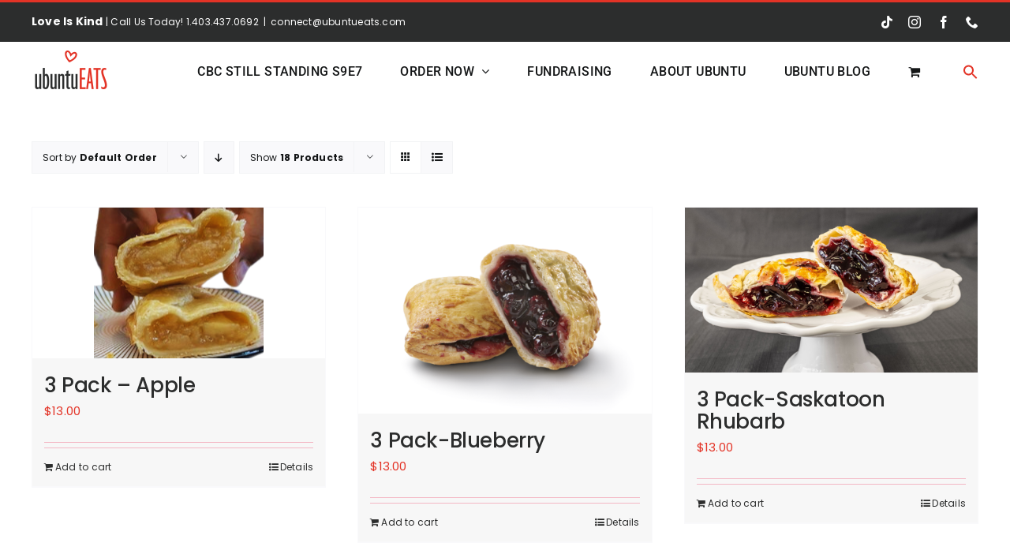

--- FILE ---
content_type: text/html; charset=UTF-8
request_url: https://ubuntueats.com/product-tag/apple-pie/?product_count=12
body_size: 30123
content:
<!DOCTYPE html>
<html class="avada-html-layout-wide avada-html-header-position-top avada-html-is-archive" lang="en-US" prefix="og: http://ogp.me/ns# fb: http://ogp.me/ns/fb#">
<head>
	<meta http-equiv="X-UA-Compatible" content="IE=edge" />
	<meta http-equiv="Content-Type" content="text/html; charset=utf-8"/>
	<meta name="viewport" content="width=device-width, initial-scale=1" />
	<title>apple pie &#8211; Ubuntu Eats</title>
<style id="awlb-live-editor">.fusion-builder-live .fusion-builder-live-toolbar .fusion-toolbar-nav > li.fusion-branding .fusion-builder-logo-wrapper .fusiona-avada-logo {background: url( https://ubuntueats.com/wp-content/uploads/2023/09/UE-favicon-75.png ) no-repeat center !important;
				background-size: contain !important;
				width: 30px;
				height: 30px;}.fusion-builder-live .fusion-builder-live-toolbar .fusion-toolbar-nav > li.fusion-branding .fusion-builder-logo-wrapper .fusiona-avada-logo:before {
					display: none;
				}</style><meta name='robots' content='max-image-preview:large' />
	<style>img:is([sizes="auto" i], [sizes^="auto," i]) { contain-intrinsic-size: 3000px 1500px }</style>
	<script>window._wca = window._wca || [];</script>
<link rel='dns-prefetch' href='//stats.wp.com' />
<link rel="alternate" type="application/rss+xml" title="Ubuntu Eats &raquo; Feed" href="https://ubuntueats.com/feed/" />
<link rel="alternate" type="application/rss+xml" title="Ubuntu Eats &raquo; Comments Feed" href="https://ubuntueats.com/comments/feed/" />
					<link rel="shortcut icon" href="https://ubuntueats.com/wp-content/uploads/2023/09/UE-favicon-64.png" type="image/x-icon" />
		
					<!-- Apple Touch Icon -->
			<link rel="apple-touch-icon" sizes="180x180" href="https://ubuntueats.com/wp-content/uploads/2023/09/UE-favicon-180.png">
		
					<!-- Android Icon -->
			<link rel="icon" sizes="192x192" href="https://ubuntueats.com/wp-content/uploads/2023/09/UE-favicon-192.png">
		
					<!-- MS Edge Icon -->
			<meta name="msapplication-TileImage" content="https://ubuntueats.com/wp-content/uploads/2023/09/UE-favicon-270.png">
				<link rel="alternate" type="application/rss+xml" title="Ubuntu Eats &raquo; apple pie Tag Feed" href="https://ubuntueats.com/product-tag/apple-pie/feed/" />
				
		<meta property="og:locale" content="en_US"/>
		<meta property="og:type" content="article"/>
		<meta property="og:site_name" content="Ubuntu Eats"/>
		<meta property="og:title" content="  Product tags  apple pie"/>
				<meta property="og:url" content="https://ubuntueats.com/shop/plant-based/sweet-hand-pies/apple-2/"/>
																				<meta property="og:image" content="https://ubuntueats.com/wp-content/uploads/2025/02/aaaaaaaaaaaaaa.png"/>
		<meta property="og:image:width" content="215"/>
		<meta property="og:image:height" content="191"/>
		<meta property="og:image:type" content="image/png"/>
				<script type="text/javascript">
/* <![CDATA[ */
window._wpemojiSettings = {"baseUrl":"https:\/\/s.w.org\/images\/core\/emoji\/15.0.3\/72x72\/","ext":".png","svgUrl":"https:\/\/s.w.org\/images\/core\/emoji\/15.0.3\/svg\/","svgExt":".svg","source":{"concatemoji":"https:\/\/ubuntueats.com\/wp-includes\/js\/wp-emoji-release.min.js?ver=6.7.4"}};
/*! This file is auto-generated */
!function(i,n){var o,s,e;function c(e){try{var t={supportTests:e,timestamp:(new Date).valueOf()};sessionStorage.setItem(o,JSON.stringify(t))}catch(e){}}function p(e,t,n){e.clearRect(0,0,e.canvas.width,e.canvas.height),e.fillText(t,0,0);var t=new Uint32Array(e.getImageData(0,0,e.canvas.width,e.canvas.height).data),r=(e.clearRect(0,0,e.canvas.width,e.canvas.height),e.fillText(n,0,0),new Uint32Array(e.getImageData(0,0,e.canvas.width,e.canvas.height).data));return t.every(function(e,t){return e===r[t]})}function u(e,t,n){switch(t){case"flag":return n(e,"\ud83c\udff3\ufe0f\u200d\u26a7\ufe0f","\ud83c\udff3\ufe0f\u200b\u26a7\ufe0f")?!1:!n(e,"\ud83c\uddfa\ud83c\uddf3","\ud83c\uddfa\u200b\ud83c\uddf3")&&!n(e,"\ud83c\udff4\udb40\udc67\udb40\udc62\udb40\udc65\udb40\udc6e\udb40\udc67\udb40\udc7f","\ud83c\udff4\u200b\udb40\udc67\u200b\udb40\udc62\u200b\udb40\udc65\u200b\udb40\udc6e\u200b\udb40\udc67\u200b\udb40\udc7f");case"emoji":return!n(e,"\ud83d\udc26\u200d\u2b1b","\ud83d\udc26\u200b\u2b1b")}return!1}function f(e,t,n){var r="undefined"!=typeof WorkerGlobalScope&&self instanceof WorkerGlobalScope?new OffscreenCanvas(300,150):i.createElement("canvas"),a=r.getContext("2d",{willReadFrequently:!0}),o=(a.textBaseline="top",a.font="600 32px Arial",{});return e.forEach(function(e){o[e]=t(a,e,n)}),o}function t(e){var t=i.createElement("script");t.src=e,t.defer=!0,i.head.appendChild(t)}"undefined"!=typeof Promise&&(o="wpEmojiSettingsSupports",s=["flag","emoji"],n.supports={everything:!0,everythingExceptFlag:!0},e=new Promise(function(e){i.addEventListener("DOMContentLoaded",e,{once:!0})}),new Promise(function(t){var n=function(){try{var e=JSON.parse(sessionStorage.getItem(o));if("object"==typeof e&&"number"==typeof e.timestamp&&(new Date).valueOf()<e.timestamp+604800&&"object"==typeof e.supportTests)return e.supportTests}catch(e){}return null}();if(!n){if("undefined"!=typeof Worker&&"undefined"!=typeof OffscreenCanvas&&"undefined"!=typeof URL&&URL.createObjectURL&&"undefined"!=typeof Blob)try{var e="postMessage("+f.toString()+"("+[JSON.stringify(s),u.toString(),p.toString()].join(",")+"));",r=new Blob([e],{type:"text/javascript"}),a=new Worker(URL.createObjectURL(r),{name:"wpTestEmojiSupports"});return void(a.onmessage=function(e){c(n=e.data),a.terminate(),t(n)})}catch(e){}c(n=f(s,u,p))}t(n)}).then(function(e){for(var t in e)n.supports[t]=e[t],n.supports.everything=n.supports.everything&&n.supports[t],"flag"!==t&&(n.supports.everythingExceptFlag=n.supports.everythingExceptFlag&&n.supports[t]);n.supports.everythingExceptFlag=n.supports.everythingExceptFlag&&!n.supports.flag,n.DOMReady=!1,n.readyCallback=function(){n.DOMReady=!0}}).then(function(){return e}).then(function(){var e;n.supports.everything||(n.readyCallback(),(e=n.source||{}).concatemoji?t(e.concatemoji):e.wpemoji&&e.twemoji&&(t(e.twemoji),t(e.wpemoji)))}))}((window,document),window._wpemojiSettings);
/* ]]> */
</script>
<link rel='stylesheet' id='wc-square-cart-checkout-block-css' href='https://ubuntueats.com/wp-content/plugins/woocommerce-square/build/assets/frontend/wc-square-cart-checkout-blocks.css?ver=4.8.3' type='text/css' media='all' />
<link rel='stylesheet' id='sbr_styles-css' href='https://ubuntueats.com/wp-content/plugins/reviews-feed/assets/css/sbr-styles.min.css?ver=2.1.1' type='text/css' media='all' />
<link rel='stylesheet' id='sbi_styles-css' href='https://ubuntueats.com/wp-content/plugins/instagram-feed/css/sbi-styles.min.css?ver=6.10.0' type='text/css' media='all' />
<style id='wp-emoji-styles-inline-css' type='text/css'>

	img.wp-smiley, img.emoji {
		display: inline !important;
		border: none !important;
		box-shadow: none !important;
		height: 1em !important;
		width: 1em !important;
		margin: 0 0.07em !important;
		vertical-align: -0.1em !important;
		background: none !important;
		padding: 0 !important;
	}
</style>
<link rel='stylesheet' id='wp-block-library-css' href='https://ubuntueats.com/wp-includes/css/dist/block-library/style.min.css?ver=6.7.4' type='text/css' media='all' />
<style id='wp-block-library-theme-inline-css' type='text/css'>
.wp-block-audio :where(figcaption){color:#555;font-size:13px;text-align:center}.is-dark-theme .wp-block-audio :where(figcaption){color:#ffffffa6}.wp-block-audio{margin:0 0 1em}.wp-block-code{border:1px solid #ccc;border-radius:4px;font-family:Menlo,Consolas,monaco,monospace;padding:.8em 1em}.wp-block-embed :where(figcaption){color:#555;font-size:13px;text-align:center}.is-dark-theme .wp-block-embed :where(figcaption){color:#ffffffa6}.wp-block-embed{margin:0 0 1em}.blocks-gallery-caption{color:#555;font-size:13px;text-align:center}.is-dark-theme .blocks-gallery-caption{color:#ffffffa6}:root :where(.wp-block-image figcaption){color:#555;font-size:13px;text-align:center}.is-dark-theme :root :where(.wp-block-image figcaption){color:#ffffffa6}.wp-block-image{margin:0 0 1em}.wp-block-pullquote{border-bottom:4px solid;border-top:4px solid;color:currentColor;margin-bottom:1.75em}.wp-block-pullquote cite,.wp-block-pullquote footer,.wp-block-pullquote__citation{color:currentColor;font-size:.8125em;font-style:normal;text-transform:uppercase}.wp-block-quote{border-left:.25em solid;margin:0 0 1.75em;padding-left:1em}.wp-block-quote cite,.wp-block-quote footer{color:currentColor;font-size:.8125em;font-style:normal;position:relative}.wp-block-quote:where(.has-text-align-right){border-left:none;border-right:.25em solid;padding-left:0;padding-right:1em}.wp-block-quote:where(.has-text-align-center){border:none;padding-left:0}.wp-block-quote.is-large,.wp-block-quote.is-style-large,.wp-block-quote:where(.is-style-plain){border:none}.wp-block-search .wp-block-search__label{font-weight:700}.wp-block-search__button{border:1px solid #ccc;padding:.375em .625em}:where(.wp-block-group.has-background){padding:1.25em 2.375em}.wp-block-separator.has-css-opacity{opacity:.4}.wp-block-separator{border:none;border-bottom:2px solid;margin-left:auto;margin-right:auto}.wp-block-separator.has-alpha-channel-opacity{opacity:1}.wp-block-separator:not(.is-style-wide):not(.is-style-dots){width:100px}.wp-block-separator.has-background:not(.is-style-dots){border-bottom:none;height:1px}.wp-block-separator.has-background:not(.is-style-wide):not(.is-style-dots){height:2px}.wp-block-table{margin:0 0 1em}.wp-block-table td,.wp-block-table th{word-break:normal}.wp-block-table :where(figcaption){color:#555;font-size:13px;text-align:center}.is-dark-theme .wp-block-table :where(figcaption){color:#ffffffa6}.wp-block-video :where(figcaption){color:#555;font-size:13px;text-align:center}.is-dark-theme .wp-block-video :where(figcaption){color:#ffffffa6}.wp-block-video{margin:0 0 1em}:root :where(.wp-block-template-part.has-background){margin-bottom:0;margin-top:0;padding:1.25em 2.375em}
</style>
<link rel='stylesheet' id='mediaelement-css' href='https://ubuntueats.com/wp-includes/js/mediaelement/mediaelementplayer-legacy.min.css?ver=4.2.17' type='text/css' media='all' />
<link rel='stylesheet' id='wp-mediaelement-css' href='https://ubuntueats.com/wp-includes/js/mediaelement/wp-mediaelement.min.css?ver=6.7.4' type='text/css' media='all' />
<style id='jetpack-sharing-buttons-style-inline-css' type='text/css'>
.jetpack-sharing-buttons__services-list{display:flex;flex-direction:row;flex-wrap:wrap;gap:0;list-style-type:none;margin:5px;padding:0}.jetpack-sharing-buttons__services-list.has-small-icon-size{font-size:12px}.jetpack-sharing-buttons__services-list.has-normal-icon-size{font-size:16px}.jetpack-sharing-buttons__services-list.has-large-icon-size{font-size:24px}.jetpack-sharing-buttons__services-list.has-huge-icon-size{font-size:36px}@media print{.jetpack-sharing-buttons__services-list{display:none!important}}.editor-styles-wrapper .wp-block-jetpack-sharing-buttons{gap:0;padding-inline-start:0}ul.jetpack-sharing-buttons__services-list.has-background{padding:1.25em 2.375em}
</style>
<style id='classic-theme-styles-inline-css' type='text/css'>
/*! This file is auto-generated */
.wp-block-button__link{color:#fff;background-color:#32373c;border-radius:9999px;box-shadow:none;text-decoration:none;padding:calc(.667em + 2px) calc(1.333em + 2px);font-size:1.125em}.wp-block-file__button{background:#32373c;color:#fff;text-decoration:none}
</style>
<style id='global-styles-inline-css' type='text/css'>
:root{--wp--preset--aspect-ratio--square: 1;--wp--preset--aspect-ratio--4-3: 4/3;--wp--preset--aspect-ratio--3-4: 3/4;--wp--preset--aspect-ratio--3-2: 3/2;--wp--preset--aspect-ratio--2-3: 2/3;--wp--preset--aspect-ratio--16-9: 16/9;--wp--preset--aspect-ratio--9-16: 9/16;--wp--preset--color--black: #000000;--wp--preset--color--cyan-bluish-gray: #abb8c3;--wp--preset--color--white: #ffffff;--wp--preset--color--pale-pink: #f78da7;--wp--preset--color--vivid-red: #cf2e2e;--wp--preset--color--luminous-vivid-orange: #ff6900;--wp--preset--color--luminous-vivid-amber: #fcb900;--wp--preset--color--light-green-cyan: #7bdcb5;--wp--preset--color--vivid-green-cyan: #00d084;--wp--preset--color--pale-cyan-blue: #8ed1fc;--wp--preset--color--vivid-cyan-blue: #0693e3;--wp--preset--color--vivid-purple: #9b51e0;--wp--preset--color--awb-color-1: #ffffff;--wp--preset--color--awb-color-2: #f9f9fb;--wp--preset--color--awb-color-3: #f2f3f5;--wp--preset--color--awb-color-4: #e33326;--wp--preset--color--awb-color-5: #198fd9;--wp--preset--color--awb-color-6: #2c2d2d;--wp--preset--color--awb-color-7: #212326;--wp--preset--color--awb-color-8: #141617;--wp--preset--gradient--vivid-cyan-blue-to-vivid-purple: linear-gradient(135deg,rgba(6,147,227,1) 0%,rgb(155,81,224) 100%);--wp--preset--gradient--light-green-cyan-to-vivid-green-cyan: linear-gradient(135deg,rgb(122,220,180) 0%,rgb(0,208,130) 100%);--wp--preset--gradient--luminous-vivid-amber-to-luminous-vivid-orange: linear-gradient(135deg,rgba(252,185,0,1) 0%,rgba(255,105,0,1) 100%);--wp--preset--gradient--luminous-vivid-orange-to-vivid-red: linear-gradient(135deg,rgba(255,105,0,1) 0%,rgb(207,46,46) 100%);--wp--preset--gradient--very-light-gray-to-cyan-bluish-gray: linear-gradient(135deg,rgb(238,238,238) 0%,rgb(169,184,195) 100%);--wp--preset--gradient--cool-to-warm-spectrum: linear-gradient(135deg,rgb(74,234,220) 0%,rgb(151,120,209) 20%,rgb(207,42,186) 40%,rgb(238,44,130) 60%,rgb(251,105,98) 80%,rgb(254,248,76) 100%);--wp--preset--gradient--blush-light-purple: linear-gradient(135deg,rgb(255,206,236) 0%,rgb(152,150,240) 100%);--wp--preset--gradient--blush-bordeaux: linear-gradient(135deg,rgb(254,205,165) 0%,rgb(254,45,45) 50%,rgb(107,0,62) 100%);--wp--preset--gradient--luminous-dusk: linear-gradient(135deg,rgb(255,203,112) 0%,rgb(199,81,192) 50%,rgb(65,88,208) 100%);--wp--preset--gradient--pale-ocean: linear-gradient(135deg,rgb(255,245,203) 0%,rgb(182,227,212) 50%,rgb(51,167,181) 100%);--wp--preset--gradient--electric-grass: linear-gradient(135deg,rgb(202,248,128) 0%,rgb(113,206,126) 100%);--wp--preset--gradient--midnight: linear-gradient(135deg,rgb(2,3,129) 0%,rgb(40,116,252) 100%);--wp--preset--font-size--small: 11.25px;--wp--preset--font-size--medium: 20px;--wp--preset--font-size--large: 22.5px;--wp--preset--font-size--x-large: 42px;--wp--preset--font-size--normal: 15px;--wp--preset--font-size--xlarge: 30px;--wp--preset--font-size--huge: 45px;--wp--preset--font-family--inter: "Inter", sans-serif;--wp--preset--font-family--cardo: Cardo;--wp--preset--spacing--20: 0.44rem;--wp--preset--spacing--30: 0.67rem;--wp--preset--spacing--40: 1rem;--wp--preset--spacing--50: 1.5rem;--wp--preset--spacing--60: 2.25rem;--wp--preset--spacing--70: 3.38rem;--wp--preset--spacing--80: 5.06rem;--wp--preset--shadow--natural: 6px 6px 9px rgba(0, 0, 0, 0.2);--wp--preset--shadow--deep: 12px 12px 50px rgba(0, 0, 0, 0.4);--wp--preset--shadow--sharp: 6px 6px 0px rgba(0, 0, 0, 0.2);--wp--preset--shadow--outlined: 6px 6px 0px -3px rgba(255, 255, 255, 1), 6px 6px rgba(0, 0, 0, 1);--wp--preset--shadow--crisp: 6px 6px 0px rgba(0, 0, 0, 1);}:where(.is-layout-flex){gap: 0.5em;}:where(.is-layout-grid){gap: 0.5em;}body .is-layout-flex{display: flex;}.is-layout-flex{flex-wrap: wrap;align-items: center;}.is-layout-flex > :is(*, div){margin: 0;}body .is-layout-grid{display: grid;}.is-layout-grid > :is(*, div){margin: 0;}:where(.wp-block-columns.is-layout-flex){gap: 2em;}:where(.wp-block-columns.is-layout-grid){gap: 2em;}:where(.wp-block-post-template.is-layout-flex){gap: 1.25em;}:where(.wp-block-post-template.is-layout-grid){gap: 1.25em;}.has-black-color{color: var(--wp--preset--color--black) !important;}.has-cyan-bluish-gray-color{color: var(--wp--preset--color--cyan-bluish-gray) !important;}.has-white-color{color: var(--wp--preset--color--white) !important;}.has-pale-pink-color{color: var(--wp--preset--color--pale-pink) !important;}.has-vivid-red-color{color: var(--wp--preset--color--vivid-red) !important;}.has-luminous-vivid-orange-color{color: var(--wp--preset--color--luminous-vivid-orange) !important;}.has-luminous-vivid-amber-color{color: var(--wp--preset--color--luminous-vivid-amber) !important;}.has-light-green-cyan-color{color: var(--wp--preset--color--light-green-cyan) !important;}.has-vivid-green-cyan-color{color: var(--wp--preset--color--vivid-green-cyan) !important;}.has-pale-cyan-blue-color{color: var(--wp--preset--color--pale-cyan-blue) !important;}.has-vivid-cyan-blue-color{color: var(--wp--preset--color--vivid-cyan-blue) !important;}.has-vivid-purple-color{color: var(--wp--preset--color--vivid-purple) !important;}.has-black-background-color{background-color: var(--wp--preset--color--black) !important;}.has-cyan-bluish-gray-background-color{background-color: var(--wp--preset--color--cyan-bluish-gray) !important;}.has-white-background-color{background-color: var(--wp--preset--color--white) !important;}.has-pale-pink-background-color{background-color: var(--wp--preset--color--pale-pink) !important;}.has-vivid-red-background-color{background-color: var(--wp--preset--color--vivid-red) !important;}.has-luminous-vivid-orange-background-color{background-color: var(--wp--preset--color--luminous-vivid-orange) !important;}.has-luminous-vivid-amber-background-color{background-color: var(--wp--preset--color--luminous-vivid-amber) !important;}.has-light-green-cyan-background-color{background-color: var(--wp--preset--color--light-green-cyan) !important;}.has-vivid-green-cyan-background-color{background-color: var(--wp--preset--color--vivid-green-cyan) !important;}.has-pale-cyan-blue-background-color{background-color: var(--wp--preset--color--pale-cyan-blue) !important;}.has-vivid-cyan-blue-background-color{background-color: var(--wp--preset--color--vivid-cyan-blue) !important;}.has-vivid-purple-background-color{background-color: var(--wp--preset--color--vivid-purple) !important;}.has-black-border-color{border-color: var(--wp--preset--color--black) !important;}.has-cyan-bluish-gray-border-color{border-color: var(--wp--preset--color--cyan-bluish-gray) !important;}.has-white-border-color{border-color: var(--wp--preset--color--white) !important;}.has-pale-pink-border-color{border-color: var(--wp--preset--color--pale-pink) !important;}.has-vivid-red-border-color{border-color: var(--wp--preset--color--vivid-red) !important;}.has-luminous-vivid-orange-border-color{border-color: var(--wp--preset--color--luminous-vivid-orange) !important;}.has-luminous-vivid-amber-border-color{border-color: var(--wp--preset--color--luminous-vivid-amber) !important;}.has-light-green-cyan-border-color{border-color: var(--wp--preset--color--light-green-cyan) !important;}.has-vivid-green-cyan-border-color{border-color: var(--wp--preset--color--vivid-green-cyan) !important;}.has-pale-cyan-blue-border-color{border-color: var(--wp--preset--color--pale-cyan-blue) !important;}.has-vivid-cyan-blue-border-color{border-color: var(--wp--preset--color--vivid-cyan-blue) !important;}.has-vivid-purple-border-color{border-color: var(--wp--preset--color--vivid-purple) !important;}.has-vivid-cyan-blue-to-vivid-purple-gradient-background{background: var(--wp--preset--gradient--vivid-cyan-blue-to-vivid-purple) !important;}.has-light-green-cyan-to-vivid-green-cyan-gradient-background{background: var(--wp--preset--gradient--light-green-cyan-to-vivid-green-cyan) !important;}.has-luminous-vivid-amber-to-luminous-vivid-orange-gradient-background{background: var(--wp--preset--gradient--luminous-vivid-amber-to-luminous-vivid-orange) !important;}.has-luminous-vivid-orange-to-vivid-red-gradient-background{background: var(--wp--preset--gradient--luminous-vivid-orange-to-vivid-red) !important;}.has-very-light-gray-to-cyan-bluish-gray-gradient-background{background: var(--wp--preset--gradient--very-light-gray-to-cyan-bluish-gray) !important;}.has-cool-to-warm-spectrum-gradient-background{background: var(--wp--preset--gradient--cool-to-warm-spectrum) !important;}.has-blush-light-purple-gradient-background{background: var(--wp--preset--gradient--blush-light-purple) !important;}.has-blush-bordeaux-gradient-background{background: var(--wp--preset--gradient--blush-bordeaux) !important;}.has-luminous-dusk-gradient-background{background: var(--wp--preset--gradient--luminous-dusk) !important;}.has-pale-ocean-gradient-background{background: var(--wp--preset--gradient--pale-ocean) !important;}.has-electric-grass-gradient-background{background: var(--wp--preset--gradient--electric-grass) !important;}.has-midnight-gradient-background{background: var(--wp--preset--gradient--midnight) !important;}.has-small-font-size{font-size: var(--wp--preset--font-size--small) !important;}.has-medium-font-size{font-size: var(--wp--preset--font-size--medium) !important;}.has-large-font-size{font-size: var(--wp--preset--font-size--large) !important;}.has-x-large-font-size{font-size: var(--wp--preset--font-size--x-large) !important;}
:where(.wp-block-post-template.is-layout-flex){gap: 1.25em;}:where(.wp-block-post-template.is-layout-grid){gap: 1.25em;}
:where(.wp-block-columns.is-layout-flex){gap: 2em;}:where(.wp-block-columns.is-layout-grid){gap: 2em;}
:root :where(.wp-block-pullquote){font-size: 1.5em;line-height: 1.6;}
</style>
<link rel='stylesheet' id='ctct_form_styles-css' href='https://ubuntueats.com/wp-content/plugins/constant-contact-forms/assets/css/style.css?ver=2.15.2' type='text/css' media='all' />
<link rel='stylesheet' id='pisol-pickup-location-date-time-css' href='https://ubuntueats.com/wp-content/plugins/pisol-pickup-location-date-time/public/css/pisol-pickup-location-date-time-public.css?ver=1.1.9.44' type='text/css' media='all' />
<style id='woocommerce-inline-inline-css' type='text/css'>
.woocommerce form .form-row .required { visibility: visible; }
</style>
<link rel='stylesheet' id='ivory-search-styles-css' href='https://ubuntueats.com/wp-content/plugins/add-search-to-menu/public/css/ivory-search.min.css?ver=5.5.13' type='text/css' media='all' />
<link rel='stylesheet' id='child-style-css' href='https://ubuntueats.com/wp-content/themes/Avada-Child-Theme/style.css?ver=6.7.4' type='text/css' media='all' />
<link rel='stylesheet' id='fusion-dynamic-css-css' href='https://ubuntueats.com/wp-content/uploads/fusion-styles/3b522a45b21146e15a55d9ec2374bb80.min.css?ver=3.11.11' type='text/css' media='all' />
<script type="text/javascript" src="https://ubuntueats.com/wp-includes/js/jquery/jquery.min.js?ver=3.7.1" id="jquery-core-js"></script>
<script type="text/javascript" src="https://ubuntueats.com/wp-includes/js/jquery/jquery-migrate.min.js?ver=3.4.1" id="jquery-migrate-js"></script>
<script type="text/javascript" src="https://ubuntueats.com/wp-content/plugins/woocommerce/assets/js/jquery-blockui/jquery.blockUI.min.js?ver=2.7.0-wc.9.4.4" id="jquery-blockui-js" defer="defer" data-wp-strategy="defer"></script>
<script type="text/javascript" id="wc-add-to-cart-js-extra">
/* <![CDATA[ */
var wc_add_to_cart_params = {"ajax_url":"\/wp-admin\/admin-ajax.php","wc_ajax_url":"\/?wc-ajax=%%endpoint%%","i18n_view_cart":"View cart","cart_url":"https:\/\/ubuntueats.com\/cart\/","is_cart":"","cart_redirect_after_add":"no"};
/* ]]> */
</script>
<script type="text/javascript" src="https://ubuntueats.com/wp-content/plugins/woocommerce/assets/js/frontend/add-to-cart.min.js?ver=9.4.4" id="wc-add-to-cart-js" defer="defer" data-wp-strategy="defer"></script>
<script type="text/javascript" src="https://ubuntueats.com/wp-content/plugins/woocommerce/assets/js/js-cookie/js.cookie.min.js?ver=2.1.4-wc.9.4.4" id="js-cookie-js" defer="defer" data-wp-strategy="defer"></script>
<script type="text/javascript" id="woocommerce-js-extra">
/* <![CDATA[ */
var woocommerce_params = {"ajax_url":"\/wp-admin\/admin-ajax.php","wc_ajax_url":"\/?wc-ajax=%%endpoint%%"};
/* ]]> */
</script>
<script type="text/javascript" src="https://ubuntueats.com/wp-content/plugins/woocommerce/assets/js/frontend/woocommerce.min.js?ver=9.4.4" id="woocommerce-js" defer="defer" data-wp-strategy="defer"></script>
<script type="text/javascript" id="WCPAY_ASSETS-js-extra">
/* <![CDATA[ */
var wcpayAssets = {"url":"https:\/\/ubuntueats.com\/wp-content\/plugins\/woocommerce-payments\/dist\/"};
/* ]]> */
</script>
<script type="text/javascript" src="https://stats.wp.com/s-202604.js" id="woocommerce-analytics-js" defer="defer" data-wp-strategy="defer"></script>
<link rel="https://api.w.org/" href="https://ubuntueats.com/wp-json/" /><link rel="alternate" title="JSON" type="application/json" href="https://ubuntueats.com/wp-json/wp/v2/product_tag/70" /><link rel="EditURI" type="application/rsd+xml" title="RSD" href="https://ubuntueats.com/xmlrpc.php?rsd" />
<meta name="generator" content="WordPress 6.7.4" />
<meta name="generator" content="WooCommerce 9.4.4" />
	<style>img#wpstats{display:none}</style>
		<link rel="preload" href="https://ubuntueats.com/wp-content/themes/Avada/includes/lib/assets/fonts/icomoon/awb-icons.woff" as="font" type="font/woff" crossorigin><link rel="preload" href="//ubuntueats.com/wp-content/themes/Avada/includes/lib/assets/fonts/fontawesome/webfonts/fa-brands-400.woff2" as="font" type="font/woff2" crossorigin><link rel="preload" href="//ubuntueats.com/wp-content/themes/Avada/includes/lib/assets/fonts/fontawesome/webfonts/fa-regular-400.woff2" as="font" type="font/woff2" crossorigin><link rel="preload" href="//ubuntueats.com/wp-content/themes/Avada/includes/lib/assets/fonts/fontawesome/webfonts/fa-solid-900.woff2" as="font" type="font/woff2" crossorigin><style type="text/css" id="css-fb-visibility">@media screen and (max-width: 640px){.fusion-no-small-visibility{display:none !important;}body .sm-text-align-center{text-align:center !important;}body .sm-text-align-left{text-align:left !important;}body .sm-text-align-right{text-align:right !important;}body .sm-flex-align-center{justify-content:center !important;}body .sm-flex-align-flex-start{justify-content:flex-start !important;}body .sm-flex-align-flex-end{justify-content:flex-end !important;}body .sm-mx-auto{margin-left:auto !important;margin-right:auto !important;}body .sm-ml-auto{margin-left:auto !important;}body .sm-mr-auto{margin-right:auto !important;}body .fusion-absolute-position-small{position:absolute;top:auto;width:100%;}.awb-sticky.awb-sticky-small{ position: sticky; top: var(--awb-sticky-offset,0); }}@media screen and (min-width: 641px) and (max-width: 1024px){.fusion-no-medium-visibility{display:none !important;}body .md-text-align-center{text-align:center !important;}body .md-text-align-left{text-align:left !important;}body .md-text-align-right{text-align:right !important;}body .md-flex-align-center{justify-content:center !important;}body .md-flex-align-flex-start{justify-content:flex-start !important;}body .md-flex-align-flex-end{justify-content:flex-end !important;}body .md-mx-auto{margin-left:auto !important;margin-right:auto !important;}body .md-ml-auto{margin-left:auto !important;}body .md-mr-auto{margin-right:auto !important;}body .fusion-absolute-position-medium{position:absolute;top:auto;width:100%;}.awb-sticky.awb-sticky-medium{ position: sticky; top: var(--awb-sticky-offset,0); }}@media screen and (min-width: 1025px){.fusion-no-large-visibility{display:none !important;}body .lg-text-align-center{text-align:center !important;}body .lg-text-align-left{text-align:left !important;}body .lg-text-align-right{text-align:right !important;}body .lg-flex-align-center{justify-content:center !important;}body .lg-flex-align-flex-start{justify-content:flex-start !important;}body .lg-flex-align-flex-end{justify-content:flex-end !important;}body .lg-mx-auto{margin-left:auto !important;margin-right:auto !important;}body .lg-ml-auto{margin-left:auto !important;}body .lg-mr-auto{margin-right:auto !important;}body .fusion-absolute-position-large{position:absolute;top:auto;width:100%;}.awb-sticky.awb-sticky-large{ position: sticky; top: var(--awb-sticky-offset,0); }}</style><style type="text/css" id="fusion-branding-style">#wpadminbar .avada-menu > .ab-item:before,#wpadminbar > #wp-toolbar #wp-admin-bar-fb-edit > .ab-item:before {background: url( https://ubuntueats.com/wp-content/uploads/2023/09/UE-favicon-40.png ) no-repeat center !important;background-size: auto !important;content: "" !important;
						padding: 2px 0;
						width: 20px;
						height: 20px;
						background-size: contain !important;}</style>	<noscript><style>.woocommerce-product-gallery{ opacity: 1 !important; }</style></noscript>
	<meta name="generator" content="Powered by Slider Revolution 6.6.16 - responsive, Mobile-Friendly Slider Plugin for WordPress with comfortable drag and drop interface." />
<style class='wp-fonts-local' type='text/css'>
@font-face{font-family:Inter;font-style:normal;font-weight:300 900;font-display:fallback;src:url('https://ubuntueats.com/wp-content/plugins/woocommerce/assets/fonts/Inter-VariableFont_slnt,wght.woff2') format('woff2');font-stretch:normal;}
@font-face{font-family:Cardo;font-style:normal;font-weight:400;font-display:fallback;src:url('https://ubuntueats.com/wp-content/plugins/woocommerce/assets/fonts/cardo_normal_400.woff2') format('woff2');}
</style>
<script>function setREVStartSize(e){
			//window.requestAnimationFrame(function() {
				window.RSIW = window.RSIW===undefined ? window.innerWidth : window.RSIW;
				window.RSIH = window.RSIH===undefined ? window.innerHeight : window.RSIH;
				try {
					var pw = document.getElementById(e.c).parentNode.offsetWidth,
						newh;
					pw = pw===0 || isNaN(pw) || (e.l=="fullwidth" || e.layout=="fullwidth") ? window.RSIW : pw;
					e.tabw = e.tabw===undefined ? 0 : parseInt(e.tabw);
					e.thumbw = e.thumbw===undefined ? 0 : parseInt(e.thumbw);
					e.tabh = e.tabh===undefined ? 0 : parseInt(e.tabh);
					e.thumbh = e.thumbh===undefined ? 0 : parseInt(e.thumbh);
					e.tabhide = e.tabhide===undefined ? 0 : parseInt(e.tabhide);
					e.thumbhide = e.thumbhide===undefined ? 0 : parseInt(e.thumbhide);
					e.mh = e.mh===undefined || e.mh=="" || e.mh==="auto" ? 0 : parseInt(e.mh,0);
					if(e.layout==="fullscreen" || e.l==="fullscreen")
						newh = Math.max(e.mh,window.RSIH);
					else{
						e.gw = Array.isArray(e.gw) ? e.gw : [e.gw];
						for (var i in e.rl) if (e.gw[i]===undefined || e.gw[i]===0) e.gw[i] = e.gw[i-1];
						e.gh = e.el===undefined || e.el==="" || (Array.isArray(e.el) && e.el.length==0)? e.gh : e.el;
						e.gh = Array.isArray(e.gh) ? e.gh : [e.gh];
						for (var i in e.rl) if (e.gh[i]===undefined || e.gh[i]===0) e.gh[i] = e.gh[i-1];
											
						var nl = new Array(e.rl.length),
							ix = 0,
							sl;
						e.tabw = e.tabhide>=pw ? 0 : e.tabw;
						e.thumbw = e.thumbhide>=pw ? 0 : e.thumbw;
						e.tabh = e.tabhide>=pw ? 0 : e.tabh;
						e.thumbh = e.thumbhide>=pw ? 0 : e.thumbh;
						for (var i in e.rl) nl[i] = e.rl[i]<window.RSIW ? 0 : e.rl[i];
						sl = nl[0];
						for (var i in nl) if (sl>nl[i] && nl[i]>0) { sl = nl[i]; ix=i;}
						var m = pw>(e.gw[ix]+e.tabw+e.thumbw) ? 1 : (pw-(e.tabw+e.thumbw)) / (e.gw[ix]);
						newh =  (e.gh[ix] * m) + (e.tabh + e.thumbh);
					}
					var el = document.getElementById(e.c);
					if (el!==null && el) el.style.height = newh+"px";
					el = document.getElementById(e.c+"_wrapper");
					if (el!==null && el) {
						el.style.height = newh+"px";
						el.style.display = "block";
					}
				} catch(e){
					console.log("Failure at Presize of Slider:" + e)
				}
			//});
		  };</script>
		<style type="text/css" id="wp-custom-css">
			.fusion-header-wrapper .fa-angle-right:before {
    content: "";
}
#menu-item-455 a, #menu-item-459 a {
    padding-left: 20px !important;
}
#menu-item-456 span, #menu-item-457 span, #menu-item-458 span, #menu-item-460 span, #menu-item-461 span, #menu-item-462 span {
    padding-left: 0px !important;
}




		</style>
		    <style type="text/css">
    /* ============================================
       FORCE PACK SIZE BELOW PRICE - CRITICAL
       ============================================ */
    
    /* Ensure price section is on its own line */
    .fusion-price-rating {
        display: block !important;
        clear: both !important;
        width: 100% !important;
        margin-bottom: 10px !important;
    }
    
    /* Force variation container to new line below price */
    .shop-variation-container-wrapper {
        display: block !important;
        clear: both !important;
        width: 100% !important;
        float: none !important;
        margin-top: 12px !important;
        margin-bottom: 0 !important;
    }
    
    .shop-variation-container {
        display: block !important;
        clear: both !important;
        width: 100% !important;
        margin: 0;
        padding: 0;
        float: none !important;
    }
    
    /* Pack Size Label - LEFT ALIGNED */
    .shop-variation-label {
        display: block !important;
        font-size: 13px;
        font-weight: 600;
        color: #333333;
        margin-bottom: 8px;
        text-align: left !important;
        clear: both;
    }
    
    /* ============================================
       VARIATION BOXES - ALL CONTEXTS
       ============================================ */
    
    /* Variation Boxes Container - LEFT ALIGNED */
    .shop-variation-buttons-wrapper {
        display: flex !important;
        flex-wrap: wrap;
        gap: 8px;
        justify-content: flex-start !important;
        margin: 0;
        padding: 0;
        clear: both;
    }
    
    /* Individual Variation Box - SMALLER + LIGHT BLUE */
    .shop-variation-button {
        flex: 0 0 auto;
        min-width: 40px;
        width: 40px;
        height: 38px;
        padding: 0;
        background: #EAF6FF;
        border: 2px solid transparent;
        border-radius: 4px;
        font-size: 13px;
        font-weight: 600;
        color: #333333;
        text-align: center;
        text-decoration: none;
        cursor: pointer;
        transition: all 0.2s ease;
        display: flex;
        align-items: center;
        justify-content: center;
        line-height: 1;
    }
    
    /* FIRST BOX - Selected with Border */
    .shop-variation-button.default-selected {
        background: #EAF6FF;
        color: #333333;
        border: 2px solid #333333;
    }
    
    /* Hover State */
    .shop-variation-button:hover {
        border-color: #666666;
        background: #EAF6FF; 
        color: #333333;
        text-decoration: none;
    }
    
    /* Selected Box Hover */
    .shop-variation-button.default-selected:hover {
        background: #EAF6FF;
        border-color: #333333;
    }
    
    .shop-variation-button .pack-name {
        display: block;
        font-size: 13px;
        line-height: 1;
        font-weight: 600;
    }
    
    /* Only show for variable products */
    .product-type-variable .shop-variation-container-wrapper {
        display: block !important;
    }
    
    .product-type-simple .shop-variation-container-wrapper,
    .product-type-grouped .shop-variation-container-wrapper {
        display: none !important;
    }
    
    /* ============================================
       FUSION CAROUSEL SPECIFIC FIXES
       ============================================ */
    
    /* Fix carousel to show all content */
    .fusion-carousel-meta {
        display: block !important;
        clear: both !important;
        overflow: visible !important;
        padding-bottom: 0 !important;
    }
    
    .fusion-carousel-price {
        display: block !important;
        clear: both !important;
        margin-bottom: 12px !important;
    }
    
    /* CRITICAL: Allow carousel items to grow with content */
    .fusion-woo-product-slider .fusion-carousel-item-wrapper {
        min-height: auto !important;
        height: auto !important;
        overflow: visible !important;
        padding-bottom: 100px !important;
    }
    
    /* Force auto height for carousel */
    .fusion-woo-product-slider .swiper-wrapper {
        height: auto !important;
        min-height: 500px !important;
    }
    
    .fusion-woo-product-slider .swiper-slide {
        height: auto !important;
    }
    
    .fusion-woo-product-slider.awb-swiper {
        height: auto !important;
        overflow: visible !important;
    }
    
    .fusion-woo-product-slider .awb-carousel {
        overflow: visible !important;
    }
    
    /* Ensure variation boxes are visible in carousel */
    .fusion-woo-product-slider .shop-variation-container-wrapper {
        display: block !important;
        margin-top: 12px !important;
        position: relative !important;
        z-index: 1 !important;
    }
    
    /* ============================================
       BLOG POST / ARTICLE LAYOUT FIXES - CRITICAL
       ============================================ */
    
    /* Blog post grid layout */
    .fusion-post-grid .fusion-post-content-wrapper {
        overflow: visible !important;
    }
    
    .fusion-post-grid .fusion-post-content {
        overflow: visible !important;
    }
    
    /* Ensure variation boxes show in blog posts */
    .fusion-post-grid .shop-variation-container-wrapper {
        display: block !important;
        margin-top: 12px !important;
        margin-bottom: 15px !important;
    }
    
    /* CRITICAL: Position boxes BEFORE Read More */
    .fusion-post-grid .fusion-post-content-container {
        margin-bottom: 12px !important;
    }
    
    /* Fix for blog post meta area */
    .fusion-post-grid .fusion-meta-info {
        margin-top: 15px !important;
        clear: both !important;
    }
    
    /* Make sure boxes appear BEFORE the Read More section */
    .fusion-post-grid article.product-type-variable .shop-variation-container-wrapper {
        order: 10;
    }
    
    .fusion-post-grid article.product-type-variable .fusion-meta-info {
        order: 20;
    }
    
    /* ============================================
       SEARCH RESULTS LAYOUT FIXES
       ============================================ */
    
    /* Search results specific */
    .search-results .shop-variation-container-wrapper {
        display: block !important;
        margin-top: 12px !important;
    }
    
    /* Archive pages */
    .archive .shop-variation-container-wrapper {
        display: block !important;
        margin-top: 12px !important;
    }
    
    /* Mobile Responsive */
    @media (max-width: 768px) {
        .shop-variation-container-wrapper {
            margin-top: 10px !important;
        }
        
        .shop-variation-label {
            font-size: 12px;
            margin-bottom: 8px;
        }
        
        .shop-variation-buttons-wrapper {
            gap: 6px;
        }
        
        .shop-variation-button {
            min-width: 38px;
            width: 38px;
            height: 36px;
            font-size: 12px;
        }
        
        .shop-variation-button .pack-name {
            font-size: 12px;
        }
        
        .fusion-woo-product-slider .fusion-carousel-item-wrapper {
            padding-bottom: 90px !important;
        }
    }
    
    @media (max-width: 480px) {
        .shop-variation-label {
            font-size: 12px;
        }
        
        .shop-variation-buttons-wrapper {
            justify-content: flex-start;
            gap: 6px;
        }
        
        .shop-variation-button {
            min-width: 38px;
            width: 38px;
            height: 36px;
            font-size: 12px;
        }
        
        .fusion-woo-product-slider .fusion-carousel-item-wrapper {
            padding-bottom: 85px !important;
        }
    }
    
    /* Fix spacing with existing elements */
    .fusion-product-content .product-details-container {
        margin-bottom: 0;
    }
    
    .product-buttons {
        margin-top: 12px !important;
        clear: both !important;
    }
    </style>
        <style type="text/css">
    .prod-sec .fusion-classic-product-image-wrapper {
        height: 500px !important;
        min-height: 500px !important;
        max-height: 500px !important;
        background: #f7f7f7;
    }
    </style>
    
    <script type="text/javascript">
    jQuery(document).ready(function($) {
        function forceExact500px() {
            $('.prod-sec .fusion-classic-product-image-wrapper').each(function() {
                $(this).css({
                    'height': '500px',
                    'min-height': '500px',
                    'max-height': '500px'
                });
            });
        }
        
        forceExact500px();
        setTimeout(forceExact500px, 500);
        setTimeout(forceExact500px, 1000);
        
        $(document).on('click', '.awb-swiper-button', function() {
            setTimeout(forceExact500px, 300);
        });
        
        setInterval(forceExact500px, 2000);
    });
    </script>
    		<script type="text/javascript">
			var doc = document.documentElement;
			doc.setAttribute( 'data-useragent', navigator.userAgent );
		</script>
		<style type="text/css" media="screen">.is-menu path.search-icon-path { fill: #e33326;}body .popup-search-close:after, body .search-close:after { border-color: #e33326;}body .popup-search-close:before, body .search-close:before { border-color: #e33326;}</style>
	<link rel="stylesheet" href="https://cdnjs.cloudflare.com/ajax/libs/font-awesome/4.7.0/css/font-awesome.min.css"></head>

<body class="archive tax-product_tag term-apple-pie term-70 theme-Avada woocommerce woocommerce-page woocommerce-no-js Avada ctct-Avada awb-no-sidebars fusion-image-hovers fusion-pagination-sizing fusion-button_type-flat fusion-button_span-no fusion-button_gradient-linear avada-image-rollover-circle-yes avada-image-rollover-yes avada-image-rollover-direction-left fusion-body ltr fusion-sticky-header no-tablet-sticky-header no-mobile-sticky-header no-mobile-slidingbar no-mobile-totop avada-has-rev-slider-styles fusion-disable-outline fusion-sub-menu-fade mobile-logo-pos-left layout-wide-mode avada-has-boxed-modal-shadow-none layout-scroll-offset-full avada-has-zero-margin-offset-top fusion-top-header menu-text-align-center fusion-woo-product-design-classic fusion-woo-shop-page-columns-3 fusion-woo-related-columns-4 fusion-woo-archive-page-columns-3 avada-has-woo-gallery-disabled woo-sale-badge-circle woo-outofstock-badge-top_bar mobile-menu-design-classic fusion-show-pagination-text fusion-header-layout-v2 avada-responsive avada-footer-fx-none avada-menu-highlight-style-textcolor fusion-search-form-clean fusion-main-menu-search-overlay fusion-avatar-circle avada-dropdown-styles avada-blog-layout-medium alternate avada-blog-archive-layout-medium alternate avada-header-shadow-no avada-menu-icon-position-left avada-has-megamenu-shadow avada-has-mainmenu-dropdown-divider avada-has-mobile-menu-search avada-has-breadcrumb-mobile-hidden avada-has-titlebar-hide avada-header-border-color-full-transparent avada-has-pagination-width_height avada-flyout-menu-direction-fade avada-ec-views-v1" data-awb-post-id="640">
		<a class="skip-link screen-reader-text" href="#content">Skip to content</a>

	<div id="boxed-wrapper">
		
		<div id="wrapper" class="fusion-wrapper">
			<div id="home" style="position:relative;top:-1px;"></div>
							
					
			<header class="fusion-header-wrapper">
				<div class="fusion-header-v2 fusion-logo-alignment fusion-logo-left fusion-sticky-menu- fusion-sticky-logo- fusion-mobile-logo-  fusion-mobile-menu-design-classic">
					
<div class="fusion-secondary-header">
	<div class="fusion-row">
					<div class="fusion-alignleft">
				<div class="fusion-contact-info"><span class="fusion-contact-info-phone-number"><strong style="font-size: 14px;">Love Is Kind</strong> | Call Us Today! 1.403.437.0692</span><span class="fusion-header-separator">|</span><span class="fusion-contact-info-email-address"><a href="mailto:co&#110;ne&#99;t&#64;&#117;bu&#110;tu&#101;at&#115;&#46;com">co&#110;ne&#99;t&#64;&#117;bu&#110;tu&#101;at&#115;&#46;com</a></span></div>			</div>
							<div class="fusion-alignright">
				<div class="fusion-social-links-header"><div class="fusion-social-networks"><div class="fusion-social-networks-wrapper"><a  class="fusion-social-network-icon fusion-tooltip fa-tiktok fab" style data-placement="bottom" data-title="Tiktok" data-toggle="tooltip" title="Tiktok" href="https://www.tiktok.com/@ubuntupies_bakeryandcafe?lang=en" target="_blank" rel="noopener noreferrer"><span class="screen-reader-text">Tiktok</span></a><a  class="fusion-social-network-icon fusion-tooltip fusion-instagram awb-icon-instagram" style data-placement="bottom" data-title="Instagram" data-toggle="tooltip" title="Instagram" href="https://www.instagram.com/ubuntupies/" target="_blank" rel="noopener noreferrer"><span class="screen-reader-text">Instagram</span></a><a  class="fusion-social-network-icon fusion-tooltip fusion-facebook awb-icon-facebook" style data-placement="bottom" data-title="Facebook" data-toggle="tooltip" title="Facebook" href="https://www.facebook.com/Ubuntupies" target="_blank" rel="noreferrer"><span class="screen-reader-text">Facebook</span></a><a  class="fusion-social-network-icon fusion-tooltip fusion-phone awb-icon-phone" style data-placement="bottom" data-title="Phone" data-toggle="tooltip" title="Phone" href="tel:1-403-601-9420" target="_self" rel="noopener noreferrer"><span class="screen-reader-text">Phone</span></a></div></div></div>			</div>
			</div>
</div>
<div class="fusion-header-sticky-height"></div>
<div class="fusion-header">
	<div class="fusion-row">
					<div class="fusion-logo" data-margin-top="2px" data-margin-bottom="2px" data-margin-left="0px" data-margin-right="0px">
			<a class="fusion-logo-link"  href="https://ubuntueats.com/" >

						<!-- standard logo -->
			<img src="https://ubuntueats.com/wp-content/uploads/2023/09/UE-logo-noTag-sm.png" srcset="https://ubuntueats.com/wp-content/uploads/2023/09/UE-logo-noTag-sm.png 1x, https://ubuntueats.com/wp-content/uploads/2023/09/UE-logo-noTag-sm.png 2x" width="200" height="114" style="max-height:114px;height:auto;" alt="Ubuntu Eats Logo" data-retina_logo_url="https://ubuntueats.com/wp-content/uploads/2023/09/UE-logo-noTag-sm.png" class="fusion-standard-logo" />

			
					</a>
		</div>		<nav class="fusion-main-menu" aria-label="Main Menu"><div class="fusion-overlay-search">		<form role="search" class="searchform fusion-search-form  fusion-live-search fusion-search-form-clean" method="get" action="https://ubuntueats.com/">
			<div class="fusion-search-form-content">

				
				<div class="fusion-search-field search-field">
					<label><span class="screen-reader-text">Search for:</span>
													<input type="search" class="s fusion-live-search-input" name="s" id="fusion-live-search-input-1" autocomplete="off" placeholder="Search..." required aria-required="true" aria-label="Search..."/>
											</label>
				</div>
				<div class="fusion-search-button search-button">
					<input type="submit" class="fusion-search-submit searchsubmit" aria-label="Search" value="&#xf002;" />
										<div class="fusion-slider-loading"></div>
									</div>

				<input type="hidden" value="product" name="post_type" />
			</div>


							<div class="fusion-search-results-wrapper"><div class="fusion-search-results"></div></div>
			
		</form>
		<div class="fusion-search-spacer"></div><a href="#" role="button" aria-label="Close Search" class="fusion-close-search"></a></div><ul id="menu-top-main" class="fusion-menu"><li  id="menu-item-756"  class="menu-item menu-item-type-custom menu-item-object-custom menu-item-756"  data-item-id="756"><a  href="https://www.youtube.com/watch?v=uL103dpQ7As&#038;start=726&#038;end=986" class="fusion-textcolor-highlight"><span class="menu-text">CBC Still Standing S9E7</span></a></li><li  id="menu-item-453"  class="menu-item menu-item-type-custom menu-item-object-custom menu-item-has-children menu-item-453 fusion-dropdown-menu"  data-item-id="453"><a  class="fusion-textcolor-highlight"><span class="menu-text">ORDER NOW</span> <span class="fusion-caret"><i class="fusion-dropdown-indicator" aria-hidden="true"></i></span></a><ul class="sub-menu"><li  id="menu-item-454"  class="menu-item menu-item-type-custom menu-item-object-custom menu-item-454 fusion-dropdown-submenu" ><a  href="/product-category/savoury-hand-pies/" class="fusion-textcolor-highlight"><span>Savoury Hand Pies <i class="fa fa-angle-down" aria-hidden="true"></i></span></a></li><li  id="menu-item-455"  class="menu-item menu-item-type-custom menu-item-object-custom menu-item-has-children menu-item-455 fusion-dropdown-submenu" ><a  href="/product-category/gluten-friendly-dairy-free/" class="fusion-textcolor-highlight"><span><i class="fa fa-angle-right" aria-hidden="true"></i>Gluten Friendly &#038; Dairy Free</span></a><ul class="sub-menu"><li  id="menu-item-573"  class="menu-item menu-item-type-custom menu-item-object-custom menu-item-573" ><a  href="/product-category/without-gluten-dairy/savoury-pot-pies/" class="fusion-textcolor-highlight"><span><i class="fa fa-angle-right" aria-hidden="true"></i>Savoury Pot Pies</span></a></li><li  id="menu-item-458"  class="menu-item menu-item-type-custom menu-item-object-custom menu-item-458" ><a  href="/product-category/without-gluten-dairy/sweet-pot-pies/" class="fusion-textcolor-highlight"><span><i class="fa fa-angle-right" aria-hidden="true"></i>Sweet Pot Pies</span></a></li><li  id="menu-item-457"  class="menu-item menu-item-type-custom menu-item-object-custom menu-item-457" ><a  href="/product-category/without-gluten-dairy/sausage-rolls/" class="fusion-textcolor-highlight"><span><i class="fa fa-angle-right" aria-hidden="true"></i>Sausage Rolls</span></a></li></ul></li><li  id="menu-item-459"  class="menu-item menu-item-type-custom menu-item-object-custom menu-item-has-children menu-item-459 fusion-dropdown-submenu" ><a  href="/product-category/vegan/" class="fusion-textcolor-highlight"><span><i class="fa fa-angle-right" aria-hidden="true"></i>Vegan</span></a><ul class="sub-menu"><li  id="menu-item-574"  class="menu-item menu-item-type-custom menu-item-object-custom menu-item-574" ><a  href="/product-category/plant-based/savoury-handpies/" class="fusion-textcolor-highlight"><span><i class="fa fa-angle-right" aria-hidden="true"></i>Savoury Hand Pies</span></a></li><li  id="menu-item-462"  class="menu-item menu-item-type-custom menu-item-object-custom menu-item-462" ><a  href="/product-category/plant-based/sweet-hand-pies/" class="fusion-textcolor-highlight"><span><i class="fa fa-angle-right" aria-hidden="true"></i>Sweet Hand Pies</span></a></li><li  id="menu-item-461"  class="menu-item menu-item-type-custom menu-item-object-custom menu-item-461" ><a  href="/product-category/plant-based/sausage-rolls-plant-based/" class="fusion-textcolor-highlight"><span><i class="fa fa-angle-right" aria-hidden="true"></i>Sausage Rolls</span></a></li></ul></li><li  id="menu-item-463"  class="menu-item menu-item-type-custom menu-item-object-custom menu-item-463 fusion-dropdown-submenu" ><a  href="/product-category/sausages-rolls/" class="fusion-textcolor-highlight"><span>Sausage Rolls</span></a></li><li  id="menu-item-464"  class="menu-item menu-item-type-custom menu-item-object-custom menu-item-464 fusion-dropdown-submenu" ><a  href="/product-category/sweet-pies/" class="fusion-textcolor-highlight"><span>Sweet Hand Pies</span></a></li><li  id="menu-item-465"  class="menu-item menu-item-type-custom menu-item-object-custom menu-item-465 fusion-dropdown-submenu" ><a  href="/product-category/hearty-stews/" class="fusion-textcolor-highlight"><span>Hearty Stews</span></a></li></ul></li><li  id="menu-item-466"  class="menu-item menu-item-type-post_type menu-item-object-page menu-item-466"  data-item-id="466"><a  href="https://ubuntueats.com/fundraising/" class="fusion-textcolor-highlight"><span class="menu-text">Fundraising</span></a></li><li  id="menu-item-467"  class="menu-item menu-item-type-post_type menu-item-object-page menu-item-467"  data-item-id="467"><a  href="https://ubuntueats.com/about-ubuntu/" class="fusion-textcolor-highlight"><span class="menu-text">About Ubuntu</span></a></li><li  id="menu-item-468"  class="menu-item menu-item-type-post_type menu-item-object-page menu-item-468"  data-item-id="468"><a  href="https://ubuntueats.com/ubuntu-blog/" class="fusion-textcolor-highlight"><span class="menu-text">Ubuntu Blog</span></a></li><li class="fusion-custom-menu-item fusion-menu-cart fusion-main-menu-cart fusion-widget-cart-counter"><a class="fusion-main-menu-icon" href="https://ubuntueats.com/cart/"><span class="menu-text" aria-label="View Cart"></span></a></li><li class=" astm-search-menu is-menu is-dropdown menu-item"><a href="#" role="button" aria-label="Search Icon Link"><svg width="20" height="20" class="search-icon" role="img" viewBox="2 9 20 5" focusable="false" aria-label="Search">
						<path class="search-icon-path" d="M15.5 14h-.79l-.28-.27C15.41 12.59 16 11.11 16 9.5 16 5.91 13.09 3 9.5 3S3 5.91 3 9.5 5.91 16 9.5 16c1.61 0 3.09-.59 4.23-1.57l.27.28v.79l5 4.99L20.49 19l-4.99-5zm-6 0C7.01 14 5 11.99 5 9.5S7.01 5 9.5 5 14 7.01 14 9.5 11.99 14 9.5 14z"></path></svg></a><form data-min-no-for-search=1 data-result-box-max-height=400 data-form-id=571 class="is-search-form is-form-style is-form-style-3 is-form-id-571 is-ajax-search" action="https://ubuntueats.com/" method="get" role="search" ><label for="is-search-input-571"><span class="is-screen-reader-text">Search for:</span><input  type="search" id="is-search-input-571" name="s" value="" class="is-search-input" placeholder="Search here..." autocomplete=off /><span class="is-loader-image" style="display: none;background-image:url(https://ubuntueats.com/wp-content/plugins/add-search-to-menu/public/images/spinner.gif);" ></span></label><button type="submit" class="is-search-submit"><span class="is-screen-reader-text">Search Button</span><span class="is-search-icon"><svg focusable="false" aria-label="Search" xmlns="http://www.w3.org/2000/svg" viewBox="0 0 24 24" width="24px"><path d="M15.5 14h-.79l-.28-.27C15.41 12.59 16 11.11 16 9.5 16 5.91 13.09 3 9.5 3S3 5.91 3 9.5 5.91 16 9.5 16c1.61 0 3.09-.59 4.23-1.57l.27.28v.79l5 4.99L20.49 19l-4.99-5zm-6 0C7.01 14 5 11.99 5 9.5S7.01 5 9.5 5 14 7.01 14 9.5 11.99 14 9.5 14z"></path></svg></span></button><input type="hidden" name="id" value="571" /></form><div class="search-close"></div></li></ul></nav>
<nav class="fusion-mobile-nav-holder fusion-mobile-menu-text-align-left" aria-label="Main Menu Mobile"></nav>

		
<div class="fusion-clearfix"></div>
<div class="fusion-mobile-menu-search">
			<form role="search" class="searchform fusion-search-form  fusion-live-search fusion-search-form-clean" method="get" action="https://ubuntueats.com/">
			<div class="fusion-search-form-content">

				
				<div class="fusion-search-field search-field">
					<label><span class="screen-reader-text">Search for:</span>
													<input type="search" class="s fusion-live-search-input" name="s" id="fusion-live-search-input-3" autocomplete="off" placeholder="Search..." required aria-required="true" aria-label="Search..."/>
											</label>
				</div>
				<div class="fusion-search-button search-button">
					<input type="submit" class="fusion-search-submit searchsubmit" aria-label="Search" value="&#xf002;" />
										<div class="fusion-slider-loading"></div>
									</div>

				<input type="hidden" value="product" name="post_type" />
			</div>


							<div class="fusion-search-results-wrapper"><div class="fusion-search-results"></div></div>
			
		</form>
		</div>
			</div>
</div>
				</div>
				<div class="fusion-clearfix"></div>
			</header>
								
							<div id="sliders-container" class="fusion-slider-visibility">
					</div>
				
					
							
			
						<main id="main" class="clearfix ">
				<div class="fusion-row" style="">
		<div class="woocommerce-container">
			<section id="content" class="" style="">
		<header class="woocommerce-products-header">
	
	</header>
<div class="woocommerce-notices-wrapper"></div>
<div class="catalog-ordering fusion-clearfix">
			<div class="orderby-order-container">
			<ul class="orderby order-dropdown">
				<li>
					<span class="current-li">
						<span class="current-li-content">
														<a aria-haspopup="true">Sort by <strong>Default Order</strong></a>
						</span>
					</span>
					<ul>
																			<li class="current">
																<a href="?product_count=12&product_orderby=default">Sort by <strong>Default Order</strong></a>
							</li>
												<li class="">
														<a href="?product_count=12&product_orderby=name">Sort by <strong>Name</strong></a>
						</li>
						<li class="">
														<a href="?product_count=12&product_orderby=price">Sort by <strong>Price</strong></a>
						</li>
						<li class="">
														<a href="?product_count=12&product_orderby=date">Sort by <strong>Date</strong></a>
						</li>
						<li class="">
														<a href="?product_count=12&product_orderby=popularity">Sort by <strong>Popularity</strong></a>
						</li>

													<li class="">
																<a href="?product_count=12&product_orderby=rating">Sort by <strong>Rating</strong></a>
							</li>
											</ul>
				</li>
			</ul>

			<ul class="order">
															<li class="asc"><a aria-label="Descending order" aria-haspopup="true" href="?product_count=12&product_order=desc"><i class="awb-icon-arrow-down2" aria-hidden="true"></i></a></li>
												</ul>
		</div>

		<ul class="sort-count order-dropdown">
			<li>
				<span class="current-li">
					<a aria-haspopup="true">
						Show <strong>18 Products</strong>						</a>
					</span>
				<ul>
					<li class="">
						<a href="?product_count=18">
							Show <strong>18 Products</strong>						</a>
					</li>
					<li class="">
						<a href="?product_count=36">
							Show <strong>36 Products</strong>						</a>
					</li>
					<li class="">
						<a href="?product_count=54">
							Show <strong>54 Products</strong>						</a>
					</li>
				</ul>
			</li>
		</ul>
	
											<ul class="fusion-grid-list-view">
			<li class="fusion-grid-view-li active-view">
				<a class="fusion-grid-view" aria-label="View as grid" aria-haspopup="true" href="?product_count=12&product_view=grid"><i class="awb-icon-grid icomoon-grid" aria-hidden="true"></i></a>
			</li>
			<li class="fusion-list-view-li">
				<a class="fusion-list-view" aria-haspopup="true" aria-label="View as list" href="?product_count=12&product_view=list"><i class="awb-icon-list icomoon-list" aria-hidden="true"></i></a>
			</li>
		</ul>
	</div>
<ul class="products clearfix products-3">
<li class="product type-product post-640 status-publish first instock product_cat-plant-based product_cat-sweet-pies product_cat-sweet-hand-pies product_tag-apple-pie product_tag-comfort-food product_tag-pie product_tag-pocket-pie product_tag-quick-meal product_tag-sweet-pastries product_tag-sweet-pie product_tag-sweet-treats has-post-thumbnail purchasable product-type-simple product-grid-view">
	<div class="fusion-product-wrapper">
<a href="https://ubuntueats.com/shop/plant-based/sweet-hand-pies/apple-2/" class="product-images" aria-label="3 Pack &#8211; Apple">

<div class="featured-image">
		<img width="215" height="191" src="https://ubuntueats.com/wp-content/uploads/2025/02/aaaaaaaaaaaaaa.png" class="attachment-woocommerce_thumbnail size-woocommerce_thumbnail wp-post-image" alt="" decoding="async" srcset="https://ubuntueats.com/wp-content/uploads/2025/02/aaaaaaaaaaaaaa-200x178.png 200w, https://ubuntueats.com/wp-content/uploads/2025/02/aaaaaaaaaaaaaa.png 215w" sizes="(max-width: 215px) 100vw, 215px" />
						<div class="cart-loading"><i class="awb-icon-spinner" aria-hidden="true"></i></div>
			</div>
</a>
<div class="fusion-product-content">
	<div class="product-details">
		<div class="product-details-container">
<h3 class="product-title">
	<a href="https://ubuntueats.com/shop/plant-based/sweet-hand-pies/apple-2/">
		3 Pack &#8211; Apple	</a>
</h3>
<div class="fusion-price-rating">

	<span class="price"><span class="woocommerce-Price-amount amount"><bdi><span class="woocommerce-Price-currencySymbol">&#36;</span>13.00</bdi></span></span>
		</div>
	</div>
</div>


	<div class="product-buttons">
		<div class="fusion-content-sep sep-double sep-solid"></div>
		<div class="product-buttons-container clearfix">
<a href="?add-to-cart=640" aria-describedby="woocommerce_loop_add_to_cart_link_describedby_640" data-quantity="1" class="button product_type_simple add_to_cart_button ajax_add_to_cart" data-product_id="640" data-product_sku="" aria-label="Add to cart: &ldquo;3 Pack - Apple&rdquo;" rel="nofollow">Add to cart</a>	<span id="woocommerce_loop_add_to_cart_link_describedby_640" class="screen-reader-text">
			</span>

<a href="https://ubuntueats.com/shop/plant-based/sweet-hand-pies/apple-2/" class="show_details_button">
	Details</a>


	</div>
	</div>

	</div> </div>
</li>
<li class="product type-product post-639 status-publish instock product_cat-plant-based product_cat-sweet-pies product_cat-sweet-hand-pies product_tag-apple-pie product_tag-comfort-food product_tag-pie product_tag-pocket-pie product_tag-quick-meal product_tag-sweet-pastries product_tag-sweet-pie product_tag-sweet-treats has-post-thumbnail purchasable product-type-simple product-grid-view">
	<div class="fusion-product-wrapper">
<a href="https://ubuntueats.com/shop/plant-based/sweet-hand-pies/blueberry-2/" class="product-images" aria-label="3 Pack-Blueberry">

<div class="featured-image">
		<img width="500" height="352" src="https://ubuntueats.com/wp-content/uploads/2024/04/Sweet-Pie-Blueberry--500x352.png" class="attachment-woocommerce_thumbnail size-woocommerce_thumbnail wp-post-image" alt="" decoding="async" fetchpriority="high" srcset="https://ubuntueats.com/wp-content/uploads/2024/04/Sweet-Pie-Blueberry--200x141.png 200w, https://ubuntueats.com/wp-content/uploads/2024/04/Sweet-Pie-Blueberry--300x211.png 300w, https://ubuntueats.com/wp-content/uploads/2024/04/Sweet-Pie-Blueberry--400x282.png 400w, https://ubuntueats.com/wp-content/uploads/2024/04/Sweet-Pie-Blueberry--500x352.png 500w, https://ubuntueats.com/wp-content/uploads/2024/04/Sweet-Pie-Blueberry--600x423.png 600w, https://ubuntueats.com/wp-content/uploads/2024/04/Sweet-Pie-Blueberry--700x493.png 700w, https://ubuntueats.com/wp-content/uploads/2024/04/Sweet-Pie-Blueberry--768x541.png 768w, https://ubuntueats.com/wp-content/uploads/2024/04/Sweet-Pie-Blueberry--800x564.png 800w, https://ubuntueats.com/wp-content/uploads/2024/04/Sweet-Pie-Blueberry--1024x722.png 1024w, https://ubuntueats.com/wp-content/uploads/2024/04/Sweet-Pie-Blueberry--1200x846.png 1200w, https://ubuntueats.com/wp-content/uploads/2024/04/Sweet-Pie-Blueberry--1536x1083.png 1536w" sizes="(max-width: 500px) 100vw, 500px" />
						<div class="cart-loading"><i class="awb-icon-spinner" aria-hidden="true"></i></div>
			</div>
</a>
<div class="fusion-product-content">
	<div class="product-details">
		<div class="product-details-container">
<h3 class="product-title">
	<a href="https://ubuntueats.com/shop/plant-based/sweet-hand-pies/blueberry-2/">
		3 Pack-Blueberry	</a>
</h3>
<div class="fusion-price-rating">

	<span class="price"><span class="woocommerce-Price-amount amount"><bdi><span class="woocommerce-Price-currencySymbol">&#36;</span>13.00</bdi></span></span>
		</div>
	</div>
</div>


	<div class="product-buttons">
		<div class="fusion-content-sep sep-double sep-solid"></div>
		<div class="product-buttons-container clearfix">
<a href="?add-to-cart=639" aria-describedby="woocommerce_loop_add_to_cart_link_describedby_639" data-quantity="1" class="button product_type_simple add_to_cart_button ajax_add_to_cart" data-product_id="639" data-product_sku="" aria-label="Add to cart: &ldquo;3 Pack-Blueberry&rdquo;" rel="nofollow">Add to cart</a>	<span id="woocommerce_loop_add_to_cart_link_describedby_639" class="screen-reader-text">
			</span>

<a href="https://ubuntueats.com/shop/plant-based/sweet-hand-pies/blueberry-2/" class="show_details_button">
	Details</a>


	</div>
	</div>

	</div> </div>
</li>
<li class="product type-product post-747 status-publish last instock product_cat-plant-based product_cat-sweet-pies product_cat-sweet-hand-pies product_tag-apple-pie product_tag-comfort-food product_tag-pie product_tag-pocket-pie product_tag-quick-meal product_tag-sweet-pastries product_tag-sweet-pie product_tag-sweet-treats has-post-thumbnail purchasable product-type-simple product-grid-view">
	<div class="fusion-product-wrapper">
<a href="https://ubuntueats.com/shop/plant-based/sweet-hand-pies/3-pack-saskatoon-rhubarb/" class="product-images" aria-label="3 Pack-Saskatoon Rhubarb">

<div class="featured-image">
		<img width="500" height="281" src="https://ubuntueats.com/wp-content/uploads/2023/10/13-500x281.png" class="attachment-woocommerce_thumbnail size-woocommerce_thumbnail wp-post-image" alt="" decoding="async" srcset="https://ubuntueats.com/wp-content/uploads/2023/10/13-200x113.png 200w, https://ubuntueats.com/wp-content/uploads/2023/10/13-300x169.png 300w, https://ubuntueats.com/wp-content/uploads/2023/10/13-400x225.png 400w, https://ubuntueats.com/wp-content/uploads/2023/10/13-500x281.png 500w, https://ubuntueats.com/wp-content/uploads/2023/10/13-600x338.png 600w, https://ubuntueats.com/wp-content/uploads/2023/10/13-700x394.png 700w, https://ubuntueats.com/wp-content/uploads/2023/10/13-768x432.png 768w, https://ubuntueats.com/wp-content/uploads/2023/10/13-800x450.png 800w, https://ubuntueats.com/wp-content/uploads/2023/10/13-1024x576.png 1024w, https://ubuntueats.com/wp-content/uploads/2023/10/13-1200x675.png 1200w, https://ubuntueats.com/wp-content/uploads/2023/10/13-1536x864.png 1536w, https://ubuntueats.com/wp-content/uploads/2023/10/13.png 1920w" sizes="(max-width: 500px) 100vw, 500px" />
						<div class="cart-loading"><i class="awb-icon-spinner" aria-hidden="true"></i></div>
			</div>
</a>
<div class="fusion-product-content">
	<div class="product-details">
		<div class="product-details-container">
<h3 class="product-title">
	<a href="https://ubuntueats.com/shop/plant-based/sweet-hand-pies/3-pack-saskatoon-rhubarb/">
		3 Pack-Saskatoon Rhubarb	</a>
</h3>
<div class="fusion-price-rating">

	<span class="price"><span class="woocommerce-Price-amount amount"><bdi><span class="woocommerce-Price-currencySymbol">&#36;</span>13.00</bdi></span></span>
		</div>
	</div>
</div>


	<div class="product-buttons">
		<div class="fusion-content-sep sep-double sep-solid"></div>
		<div class="product-buttons-container clearfix">
<a href="?add-to-cart=747" aria-describedby="woocommerce_loop_add_to_cart_link_describedby_747" data-quantity="1" class="button product_type_simple add_to_cart_button ajax_add_to_cart" data-product_id="747" data-product_sku="" aria-label="Add to cart: &ldquo;3 Pack-Saskatoon Rhubarb&rdquo;" rel="nofollow">Add to cart</a>	<span id="woocommerce_loop_add_to_cart_link_describedby_747" class="screen-reader-text">
			</span>

<a href="https://ubuntueats.com/shop/plant-based/sweet-hand-pies/3-pack-saskatoon-rhubarb/" class="show_details_button">
	Details</a>


	</div>
	</div>

	</div> </div>
</li>
<li class="product type-product post-211 status-publish first instock product_cat-gluten-friendly-dairy-free product_cat-sweet-pot-pies product_cat-without-gluten-dairy product_tag-apple-pie product_tag-comfort-food product_tag-gluten-free-friendly-pie product_tag-pie product_tag-pocket-pie product_tag-quick-meal product_tag-sweet-pastries product_tag-sweet-pie product_tag-sweet-treats has-post-thumbnail purchasable product-type-simple product-grid-view">
	<div class="fusion-product-wrapper">
<a href="https://ubuntueats.com/shop/without-gluten-dairy/sweet-pot-pies/apple/" class="product-images" aria-label="Apple (Gluten Friendly &#038; Dairy Free)">

<div class="featured-image">
		<img width="500" height="539" src="https://ubuntueats.com/wp-content/uploads/2025/02/apple-500x539.png" class="attachment-woocommerce_thumbnail size-woocommerce_thumbnail wp-post-image" alt="" decoding="async" srcset="https://ubuntueats.com/wp-content/uploads/2025/02/apple-200x215.png 200w, https://ubuntueats.com/wp-content/uploads/2025/02/apple-278x300.png 278w, https://ubuntueats.com/wp-content/uploads/2025/02/apple-400x431.png 400w, https://ubuntueats.com/wp-content/uploads/2025/02/apple-500x539.png 500w, https://ubuntueats.com/wp-content/uploads/2025/02/apple.png 594w" sizes="(max-width: 500px) 100vw, 500px" />
						<div class="cart-loading"><i class="awb-icon-spinner" aria-hidden="true"></i></div>
			</div>
</a>
<div class="fusion-product-content">
	<div class="product-details">
		<div class="product-details-container">
<h3 class="product-title">
	<a href="https://ubuntueats.com/shop/without-gluten-dairy/sweet-pot-pies/apple/">
		Apple (Gluten Friendly &#038; Dairy Free)	</a>
</h3>
<div class="fusion-price-rating">

	<span class="price"><span class="woocommerce-Price-amount amount"><bdi><span class="woocommerce-Price-currencySymbol">&#36;</span>5.99</bdi></span></span>
		</div>
	</div>
</div>


	<div class="product-buttons">
		<div class="fusion-content-sep sep-double sep-solid"></div>
		<div class="product-buttons-container clearfix">
<a href="?add-to-cart=211" aria-describedby="woocommerce_loop_add_to_cart_link_describedby_211" data-quantity="1" class="button product_type_simple add_to_cart_button ajax_add_to_cart" data-product_id="211" data-product_sku="" aria-label="Add to cart: &ldquo;Apple (Gluten Friendly &amp; Dairy Free)&rdquo;" rel="nofollow">Add to cart</a>	<span id="woocommerce_loop_add_to_cart_link_describedby_211" class="screen-reader-text">
			</span>

<a href="https://ubuntueats.com/shop/without-gluten-dairy/sweet-pot-pies/apple/" class="show_details_button">
	Details</a>


	</div>
	</div>

	</div> </div>
</li>
</ul>

	</section>
</div>
						
					</div>  <!-- fusion-row -->
				</main>  <!-- #main -->
				
				
								
					<div class="fusion-tb-footer fusion-footer"><div class="fusion-footer-widget-area fusion-widget-area"><div class="fusion-fullwidth fullwidth-box fusion-builder-row-1 fusion-flex-container has-pattern-background has-mask-background fusion-parallax-none nonhundred-percent-fullwidth non-hundred-percent-height-scrolling" style="--link_color: var(--awb-color4);--awb-background-blend-mode:multiply;--awb-border-sizes-top:6px;--awb-border-color:var(--awb-color4);--awb-border-radius-top-left:0px;--awb-border-radius-top-right:0px;--awb-border-radius-bottom-right:0px;--awb-border-radius-bottom-left:0px;--awb-padding-top:58px;--awb-padding-bottom:47px;--awb-background-color:var(--awb-color6);--awb-background-image:url(&quot;https://ubuntueats.com/wp-content/uploads/2023/10/12-1024x768.png&quot;);--awb-background-size:cover;--awb-flex-wrap:wrap;" ><div class="fusion-builder-row fusion-row fusion-flex-align-items-flex-start fusion-flex-justify-content-center fusion-flex-content-wrap" style="max-width:1248px;margin-left: calc(-4% / 2 );margin-right: calc(-4% / 2 );"><div class="fusion-layout-column fusion_builder_column fusion-builder-column-0 fusion_builder_column_1_3 1_3 fusion-flex-column" style="--awb-bg-size:cover;--awb-width-large:33.333333333333%;--awb-margin-top-large:0px;--awb-spacing-right-large:5.76%;--awb-margin-bottom-large:20px;--awb-spacing-left-large:5.76%;--awb-width-medium:33.333333333333%;--awb-order-medium:0;--awb-spacing-right-medium:5.76%;--awb-spacing-left-medium:5.76%;--awb-width-small:100%;--awb-order-small:0;--awb-spacing-right-small:1.92%;--awb-spacing-left-small:1.92%;"><div class="fusion-column-wrapper fusion-column-has-shadow fusion-flex-justify-content-flex-start fusion-content-layout-column"><div class="fusion-image-element " style="--awb-caption-title-font-family:var(--h2_typography-font-family);--awb-caption-title-font-weight:var(--h2_typography-font-weight);--awb-caption-title-font-style:var(--h2_typography-font-style);--awb-caption-title-size:var(--h2_typography-font-size);--awb-caption-title-transform:var(--h2_typography-text-transform);--awb-caption-title-line-height:var(--h2_typography-line-height);--awb-caption-title-letter-spacing:var(--h2_typography-letter-spacing);"><span class=" fusion-imageframe imageframe-none imageframe-1 hover-type-none"><img decoding="async" width="132" height="75" alt="Ubuntu Eats" title="Ubuntu Eats" src="https://ubuntueats.com/wp-content/uploads/2023/09/UE-logo-noTag-smwht.png" class="img-responsive wp-image-41"/></span></div><div class="fusion-text fusion-text-1"><p style="color: #ffffff;"><span style="color: #ffffff;">Ubuntu Eats </span><span style="color: #ffffff; font-family: var(--awb-text-font-family); font-size: var(--awb-font-size); font-style: var(--awb-text-font-style); font-weight: var(--awb-text-font-weight); letter-spacing: var(--awb-letter-spacing); text-align: var(--awb-content-alignment); text-transform: var(--awb-text-transform); background-color: var(--awb-bg-color-hover);">brings people together and nurtures the spirit </span><span style="font-family: var(--awb-text-font-family); font-size: var(--awb-font-size); font-style: var(--awb-text-font-style); font-weight: var(--awb-text-font-weight); letter-spacing: var(--awb-letter-spacing); text-align: var(--awb-content-alignment); text-transform: var(--awb-text-transform); background-color: var(--awb-bg-color-hover);">of unity and harmony.</span></p>
<p style="color: #ffffff;"><span style="font-family: var(--awb-text-font-family); font-size: var(--awb-font-size); font-style: var(--awb-text-font-style); letter-spacing: var(--awb-letter-spacing); text-align: var(--awb-content-alignment); text-transform: var(--awb-text-transform); background-color: var(--awb-bg-color-hover);"><span style="font-weight: var(--awb-text-font-weight);">There are two basic ingredients in all of the food we create: </span><span style="color: #dc1203;"><b>Love and Community.</b></span></span></p>
</div></div></div><div class="fusion-layout-column fusion_builder_column fusion-builder-column-1 fusion_builder_column_1_3 1_3 fusion-flex-column" style="--awb-padding-top:18px;--awb-bg-size:cover;--awb-width-large:33.333333333333%;--awb-margin-top-large:0px;--awb-spacing-right-large:5.76%;--awb-margin-bottom-large:20px;--awb-spacing-left-large:5.76%;--awb-width-medium:33.333333333333%;--awb-order-medium:0;--awb-spacing-right-medium:5.76%;--awb-spacing-left-medium:5.76%;--awb-width-small:100%;--awb-order-small:0;--awb-spacing-right-small:1.92%;--awb-spacing-left-small:1.92%;"><div class="fusion-column-wrapper fusion-column-has-shadow fusion-flex-justify-content-flex-start fusion-content-layout-column"><div class="fusion-text fusion-text-2"><h5 style="line-height: 0; color: #ffffff;" data-fusion-font="true">UBUNTU EATS</h5>
<p><span style="color: #ffffff;"> Serving The Greater Calgary Area and Surrounding Communities of Southern Alberta.</span><br />
<span style="color: #ffffff;"><a href="tel:14034370692">1.403.437.0692</a><br />
<a href="mailto:feast@ubuntueats.com">connect@UbuntuEats.com</a></span></p>
</div></div></div><div class="fusion-layout-column fusion_builder_column fusion-builder-column-2 fusion_builder_column_1_6 1_6 fusion-flex-column" style="--awb-padding-top:25px;--awb-bg-size:cover;--awb-width-large:16.666666666667%;--awb-margin-top-large:0px;--awb-spacing-right-large:11.52%;--awb-margin-bottom-large:20px;--awb-spacing-left-large:11.52%;--awb-width-medium:16.666666666667%;--awb-order-medium:0;--awb-spacing-right-medium:11.52%;--awb-spacing-left-medium:11.52%;--awb-width-small:100%;--awb-order-small:0;--awb-spacing-right-small:1.92%;--awb-spacing-left-small:1.92%;"><div class="fusion-column-wrapper fusion-column-has-shadow fusion-flex-justify-content-flex-start fusion-content-layout-column"><div class="fusion-title title fusion-title-1 fusion-sep-none fusion-title-text fusion-title-size-five" style="--awb-text-color:#ffffff;"><h5 class="fusion-title-heading title-heading-left" style="margin:0;">USEFUL LINKS</h5></div><nav class="awb-menu awb-menu_column awb-menu_em-hover mobile-mode-collapse-to-button awb-menu_icons-left awb-menu_dc-yes mobile-trigger-fullwidth-off awb-menu_mobile-toggle awb-menu_indent-left mobile-size-full-absolute loading mega-menu-loading awb-menu_desktop awb-menu_arrows-main awb-menu_dropdown awb-menu_expand-right awb-menu_transition-fade" style="--awb-color:#ffffff;--awb-active-color:#ffffff;--awb-main-justify-content:flex-start;--awb-mobile-justify:flex-start;--awb-mobile-caret-left:auto;--awb-mobile-caret-right:0;--awb-fusion-font-family-typography:inherit;--awb-fusion-font-style-typography:normal;--awb-fusion-font-weight-typography:400;--awb-fusion-font-family-submenu-typography:inherit;--awb-fusion-font-style-submenu-typography:normal;--awb-fusion-font-weight-submenu-typography:400;--awb-fusion-font-family-mobile-typography:inherit;--awb-fusion-font-style-mobile-typography:normal;--awb-fusion-font-weight-mobile-typography:400;" aria-label="Useful Links" data-breakpoint="1024" data-count="0" data-transition-type="fade" data-transition-time="300" data-expand="right"><button type="button" class="awb-menu__m-toggle awb-menu__m-toggle_no-text" aria-expanded="false" aria-controls="menu-useful-links"><span class="awb-menu__m-toggle-inner"><span class="collapsed-nav-text"><span class="screen-reader-text">Toggle Navigation</span></span><span class="awb-menu__m-collapse-icon awb-menu__m-collapse-icon_no-text"><span class="awb-menu__m-collapse-icon-open awb-menu__m-collapse-icon-open_no-text fa-bars fas"></span><span class="awb-menu__m-collapse-icon-close awb-menu__m-collapse-icon-close_no-text fa-times fas"></span></span></span></button><ul id="menu-useful-links" class="fusion-menu awb-menu__main-ul awb-menu__main-ul_column"><li  id="menu-item-474"  class="menu-item menu-item-type-post_type menu-item-object-page menu-item-privacy-policy menu-item-474 awb-menu__li awb-menu__main-li awb-menu__main-li_regular"  data-item-id="474"><span class="awb-menu__main-background-default awb-menu__main-background-default_fade"></span><span class="awb-menu__main-background-active awb-menu__main-background-active_fade"></span><a  href="https://ubuntueats.com/privacy-policy/" class="awb-menu__main-a awb-menu__main-a_regular"><span class="menu-text">Privacy Policy</span></a></li><li  id="menu-item-477"  class="menu-item menu-item-type-post_type menu-item-object-page menu-item-477 awb-menu__li awb-menu__main-li awb-menu__main-li_regular"  data-item-id="477"><span class="awb-menu__main-background-default awb-menu__main-background-default_fade"></span><span class="awb-menu__main-background-active awb-menu__main-background-active_fade"></span><a  href="https://ubuntueats.com/delivery/" class="awb-menu__main-a awb-menu__main-a_regular"><span class="menu-text">Delivery</span></a></li></ul></nav></div></div><div class="fusion-layout-column fusion_builder_column fusion-builder-column-3 fusion_builder_column_1_6 1_6 fusion-flex-column" style="--awb-padding-top:25px;--awb-bg-size:cover;--awb-width-large:16.666666666667%;--awb-margin-top-large:0px;--awb-spacing-right-large:11.52%;--awb-margin-bottom-large:20px;--awb-spacing-left-large:11.52%;--awb-width-medium:16.666666666667%;--awb-order-medium:0;--awb-spacing-right-medium:11.52%;--awb-spacing-left-medium:11.52%;--awb-width-small:100%;--awb-order-small:0;--awb-spacing-right-small:1.92%;--awb-spacing-left-small:1.92%;"><div class="fusion-column-wrapper fusion-column-has-shadow fusion-flex-justify-content-flex-start fusion-content-layout-column"><div class="fusion-title title fusion-title-2 fusion-sep-none fusion-title-text fusion-title-size-five" style="--awb-text-color:#ffffff;"><h5 class="fusion-title-heading title-heading-left" style="margin:0;">LET&#8217;S CONNECT</h5></div><div class="fusion-social-links fusion-social-links-1" style="--awb-margin-top:10px;--awb-margin-right:0px;--awb-margin-bottom:0px;--awb-margin-left:0px;--awb-box-border-top:0px;--awb-box-border-right:0px;--awb-box-border-bottom:0px;--awb-box-border-left:0px;--awb-icon-colors-hover:var(--awb-color4);--awb-box-colors-hover:var(--awb-color1);--awb-box-border-color:var(--awb-color3);--awb-box-border-color-hover:var(--awb-color4);"><div class="fusion-social-networks color-type-custom"><div class="fusion-social-networks-wrapper"><a class="fusion-social-network-icon fusion-tooltip fusion-tiktok fa-tiktok fab" style="color:var(--awb-color4);font-size:20px;" data-placement="bottom" data-title="Tiktok" data-toggle="tooltip" title="Tiktok" aria-label="tiktok" target="_blank" rel="noopener noreferrer" href="https://www.tiktok.com/@ubuntupies_bakeryandcafe?lang=en"></a><a class="fusion-social-network-icon fusion-tooltip fusion-instagram awb-icon-instagram" style="color:var(--awb-color4);font-size:20px;" data-placement="bottom" data-title="Instagram" data-toggle="tooltip" title="Instagram" aria-label="instagram" target="_blank" rel="noopener noreferrer" href="https://www.instagram.com/ubuntupies/"></a><a class="fusion-social-network-icon fusion-tooltip fusion-facebook awb-icon-facebook" style="color:var(--awb-color4);font-size:20px;" data-placement="bottom" data-title="Facebook" data-toggle="tooltip" title="Facebook" aria-label="facebook" target="_blank" rel="noopener noreferrer" href="https://www.facebook.com/Ubuntupies"></a><a class="fusion-social-network-icon fusion-tooltip fusion-twitter awb-icon-twitter" style="color:var(--awb-color4);font-size:20px;" data-placement="bottom" data-title="X" data-toggle="tooltip" title="X" aria-label="twitter" target="_blank" rel="noopener noreferrer" href="#"></a></div></div></div></div></div></div></div><div class="fusion-fullwidth fullwidth-box fusion-builder-row-2 fusion-flex-container has-pattern-background has-mask-background nonhundred-percent-fullwidth non-hundred-percent-height-scrolling" style="--link_color: var(--awb-color4);--awb-border-sizes-top:1px;--awb-border-color:var(--awb-color4);--awb-border-radius-top-left:0px;--awb-border-radius-top-right:0px;--awb-border-radius-bottom-right:0px;--awb-border-radius-bottom-left:0px;--awb-padding-top:2px;--awb-padding-bottom:0px;--awb-margin-top:0px;--awb-margin-bottom:0px;--awb-background-color:var(--awb-color4);--awb-flex-wrap:wrap;" ><div class="fusion-builder-row fusion-row fusion-flex-align-items-center fusion-flex-justify-content-center fusion-flex-content-wrap" style="max-width:1248px;margin-left: calc(-4% / 2 );margin-right: calc(-4% / 2 );"><div class="fusion-layout-column fusion_builder_column fusion-builder-column-4 fusion_builder_column_1_4 1_4 fusion-flex-column" style="--awb-bg-size:cover;--awb-width-large:25%;--awb-margin-top-large:0px;--awb-spacing-right-large:7.68%;--awb-margin-bottom-large:20px;--awb-spacing-left-large:7.68%;--awb-width-medium:25%;--awb-order-medium:0;--awb-spacing-right-medium:7.68%;--awb-spacing-left-medium:7.68%;--awb-width-small:100%;--awb-order-small:0;--awb-spacing-right-small:1.92%;--awb-spacing-left-small:1.92%;"><div class="fusion-column-wrapper fusion-column-has-shadow fusion-flex-justify-content-flex-start fusion-content-layout-column"></div></div><div class="fusion-layout-column fusion_builder_column fusion-builder-column-5 fusion_builder_column_2_5 2_5 fusion-flex-column" style="--awb-bg-size:cover;--awb-width-large:40%;--awb-margin-top-large:0px;--awb-spacing-right-large:4.8%;--awb-margin-bottom-large:20px;--awb-spacing-left-large:4.8%;--awb-width-medium:40%;--awb-order-medium:0;--awb-spacing-right-medium:4.8%;--awb-spacing-left-medium:4.8%;--awb-width-small:100%;--awb-order-small:0;--awb-spacing-right-small:1.92%;--awb-spacing-left-small:1.92%;"><div class="fusion-column-wrapper fusion-column-has-shadow fusion-flex-justify-content-flex-start fusion-content-layout-column"><div class="fusion-text fusion-text-3" style="--awb-text-color:var(--awb-color1);"><p style="text-align: center; margin-bottom: 0;">© 2025 Ubuntu Eats | All rights reserved.</p>
</div></div></div><div class="fusion-layout-column fusion_builder_column fusion-builder-column-6 fusion_builder_column_1_4 1_4 fusion-flex-column" style="--awb-bg-size:cover;--awb-width-large:25%;--awb-margin-top-large:0px;--awb-spacing-right-large:7.68%;--awb-margin-bottom-large:20px;--awb-spacing-left-large:7.68%;--awb-width-medium:25%;--awb-order-medium:0;--awb-spacing-right-medium:7.68%;--awb-spacing-left-medium:7.68%;--awb-width-small:100%;--awb-order-small:0;--awb-spacing-right-small:1.92%;--awb-spacing-left-small:1.92%;"><div class="fusion-column-wrapper fusion-column-has-shadow fusion-flex-justify-content-flex-start fusion-content-layout-column"></div></div></div></div>
</div></div>
																</div> <!-- wrapper -->
		</div> <!-- #boxed-wrapper -->
				<a class="fusion-one-page-text-link fusion-page-load-link" tabindex="-1" href="#" aria-hidden="true">Page load link</a>

		<div class="avada-footer-scripts">
			<script type="text/javascript">var fusionNavIsCollapsed=function(e){var t,n;window.innerWidth<=e.getAttribute("data-breakpoint")?(e.classList.add("collapse-enabled"),e.classList.remove("awb-menu_desktop"),e.classList.contains("expanded")||(e.setAttribute("aria-expanded","false"),window.dispatchEvent(new Event("fusion-mobile-menu-collapsed",{bubbles:!0,cancelable:!0}))),(n=e.querySelectorAll(".menu-item-has-children.expanded")).length&&n.forEach(function(e){e.querySelector(".awb-menu__open-nav-submenu_mobile").setAttribute("aria-expanded","false")})):(null!==e.querySelector(".menu-item-has-children.expanded .awb-menu__open-nav-submenu_click")&&e.querySelector(".menu-item-has-children.expanded .awb-menu__open-nav-submenu_click").click(),e.classList.remove("collapse-enabled"),e.classList.add("awb-menu_desktop"),e.setAttribute("aria-expanded","true"),null!==e.querySelector(".awb-menu__main-ul")&&e.querySelector(".awb-menu__main-ul").removeAttribute("style")),e.classList.add("no-wrapper-transition"),clearTimeout(t),t=setTimeout(()=>{e.classList.remove("no-wrapper-transition")},400),e.classList.remove("loading")},fusionRunNavIsCollapsed=function(){var e,t=document.querySelectorAll(".awb-menu");for(e=0;e<t.length;e++)fusionNavIsCollapsed(t[e])};function avadaGetScrollBarWidth(){var e,t,n,l=document.createElement("p");return l.style.width="100%",l.style.height="200px",(e=document.createElement("div")).style.position="absolute",e.style.top="0px",e.style.left="0px",e.style.visibility="hidden",e.style.width="200px",e.style.height="150px",e.style.overflow="hidden",e.appendChild(l),document.body.appendChild(e),t=l.offsetWidth,e.style.overflow="scroll",t==(n=l.offsetWidth)&&(n=e.clientWidth),document.body.removeChild(e),jQuery("html").hasClass("awb-scroll")&&10<t-n?10:t-n}fusionRunNavIsCollapsed(),window.addEventListener("fusion-resize-horizontal",fusionRunNavIsCollapsed);</script>
		<script>
			window.RS_MODULES = window.RS_MODULES || {};
			window.RS_MODULES.modules = window.RS_MODULES.modules || {};
			window.RS_MODULES.waiting = window.RS_MODULES.waiting || [];
			window.RS_MODULES.defered = true;
			window.RS_MODULES.moduleWaiting = window.RS_MODULES.moduleWaiting || {};
			window.RS_MODULES.type = 'compiled';
		</script>
		<script type="application/ld+json">{"@context":"https:\/\/schema.org\/","@type":"BreadcrumbList","itemListElement":[{"@type":"ListItem","position":1,"item":{"name":"Home","@id":"https:\/\/ubuntueats.com"}},{"@type":"ListItem","position":2,"item":{"name":"Shop","@id":"https:\/\/ubuntueats.com\/shop\/"}},{"@type":"ListItem","position":3,"item":{"name":"Products tagged &amp;ldquo;apple pie&amp;rdquo;","@id":"https:\/\/ubuntueats.com\/product-tag\/apple-pie\/"}}]}</script><!-- Instagram Feed JS -->
<script type="text/javascript">
var sbiajaxurl = "https://ubuntueats.com/wp-admin/admin-ajax.php";
</script>
	<script type='text/javascript'>
		(function () {
			var c = document.body.className;
			c = c.replace(/woocommerce-no-js/, 'woocommerce-js');
			document.body.className = c;
		})();
	</script>
	<link rel='stylesheet' id='wc-blocks-style-css' href='https://ubuntueats.com/wp-content/plugins/woocommerce/assets/client/blocks/wc-blocks.css?ver=wc-9.4.4' type='text/css' media='all' />
<link rel='stylesheet' id='ivory-ajax-search-styles-css' href='https://ubuntueats.com/wp-content/plugins/add-search-to-menu/public/css/ivory-ajax-search.min.css?ver=5.5.13' type='text/css' media='all' />
<link rel='stylesheet' id='rs-plugin-settings-css' href='https://ubuntueats.com/wp-content/plugins/revslider/public/assets/css/rs6.css?ver=6.6.16' type='text/css' media='all' />
<style id='rs-plugin-settings-inline-css' type='text/css'>
#rs-demo-id {}
</style>
<script type="text/javascript" src="https://ubuntueats.com/wp-content/plugins/constant-contact-forms/assets/js/ctct-plugin-frontend.min.js?ver=2.15.2" id="ctct_frontend_forms-js"></script>
<script type="text/javascript" src="https://ubuntueats.com/wp-content/plugins/revslider/public/assets/js/rbtools.min.js?ver=6.6.16" defer async id="tp-tools-js"></script>
<script type="text/javascript" src="https://ubuntueats.com/wp-content/plugins/revslider/public/assets/js/rs6.min.js?ver=6.6.16" defer async id="revmin-js"></script>
<script type="text/javascript" src="https://ubuntueats.com/wp-includes/js/dist/vendor/wp-polyfill.min.js?ver=3.15.0" id="wp-polyfill-js"></script>
<script type="text/javascript" src="https://ubuntueats.com/wp-content/plugins/jetpack/jetpack_vendor/automattic/woocommerce-analytics/build/woocommerce-analytics-client.js?minify=false&amp;ver=75adc3c1e2933e2c8c6a" id="woocommerce-analytics-client-js" defer="defer" data-wp-strategy="defer"></script>
<script type="text/javascript" src="https://ubuntueats.com/wp-content/plugins/woocommerce/assets/js/sourcebuster/sourcebuster.min.js?ver=9.4.4" id="sourcebuster-js-js"></script>
<script type="text/javascript" id="wc-order-attribution-js-extra">
/* <![CDATA[ */
var wc_order_attribution = {"params":{"lifetime":1.0e-5,"session":30,"base64":false,"ajaxurl":"https:\/\/ubuntueats.com\/wp-admin\/admin-ajax.php","prefix":"wc_order_attribution_","allowTracking":true},"fields":{"source_type":"current.typ","referrer":"current_add.rf","utm_campaign":"current.cmp","utm_source":"current.src","utm_medium":"current.mdm","utm_content":"current.cnt","utm_id":"current.id","utm_term":"current.trm","utm_source_platform":"current.plt","utm_creative_format":"current.fmt","utm_marketing_tactic":"current.tct","session_entry":"current_add.ep","session_start_time":"current_add.fd","session_pages":"session.pgs","session_count":"udata.vst","user_agent":"udata.uag"}};
/* ]]> */
</script>
<script type="text/javascript" src="https://ubuntueats.com/wp-content/plugins/woocommerce/assets/js/frontend/order-attribution.min.js?ver=9.4.4" id="wc-order-attribution-js"></script>
<script type="text/javascript" id="jetpack-stats-js-before">
/* <![CDATA[ */
_stq = window._stq || [];
_stq.push([ "view", {"v":"ext","blog":"223636264","post":"0","tz":"-7","srv":"ubuntueats.com","arch_tax_product_tag":"apple-pie","arch_results":"4","j":"1:15.4"} ]);
_stq.push([ "clickTrackerInit", "223636264", "0" ]);
/* ]]> */
</script>
<script type="text/javascript" src="https://stats.wp.com/e-202604.js" id="jetpack-stats-js" defer="defer" data-wp-strategy="defer"></script>
<script type="text/javascript" id="ivory-search-scripts-js-extra">
/* <![CDATA[ */
var IvorySearchVars = {"is_analytics_enabled":"1"};
/* ]]> */
</script>
<script type="text/javascript" src="https://ubuntueats.com/wp-content/plugins/add-search-to-menu/public/js/ivory-search.min.js?ver=5.5.13" id="ivory-search-scripts-js"></script>
<script type="text/javascript" id="ivory-ajax-search-scripts-js-extra">
/* <![CDATA[ */
var IvoryAjaxVars = {"ajaxurl":"https:\/\/ubuntueats.com\/wp-admin\/admin-ajax.php","ajax_nonce":"7a34f103ca"};
/* ]]> */
</script>
<script type="text/javascript" src="https://ubuntueats.com/wp-content/plugins/add-search-to-menu/public/js/ivory-ajax-search.min.js?ver=5.5.13" id="ivory-ajax-search-scripts-js"></script>
<script type="text/javascript" src="https://ubuntueats.com/wp-content/uploads/fusion-scripts/4f34dd18efdac093446c62454b29d1e0.min.js?ver=3.11.11" id="fusion-scripts-js"></script>
				<script type="text/javascript">
				jQuery( document ).ready( function() {
					var ajaxurl = 'https://ubuntueats.com/wp-admin/admin-ajax.php';
					if ( 0 < jQuery( '.fusion-login-nonce' ).length ) {
						jQuery.get( ajaxurl, { 'action': 'fusion_login_nonce' }, function( response ) {
							jQuery( '.fusion-login-nonce' ).html( response );
						});
					}
				});
				</script>
				    <script type="text/javascript">
    jQuery(document).ready(function($) {
        
        /* ============================================
           UNIVERSAL VARIATION BOX INJECTOR
           FIXED: Uses product type class detection
           ============================================ */
        
        function addVariationBoxesUniversal() {
            
            console.log('🔍 Searching for variable products...');
            
            // ========================================
            // TARGET 1: CAROUSEL PRODUCTS
            // ========================================
            $('.fusion-woo-product-slider .fusion-carousel-price').each(function() {
                var $priceContainer = $(this);
                var $priceText = $priceContainer.find('.price').text();
                var $metaContainer = $priceContainer.closest('.fusion-carousel-meta');
                
                // Check if this is a variable product (has price range)
                if ($priceText.indexOf('–') > -1 || $priceText.indexOf('-') > -1) {
                    
                    // Check if variation boxes already exist
                    if ($metaContainer.find('.shop-variation-container-wrapper').length > 0) {
                        return;
                    }
                    
                    // Get product URL from the title link
                    var productUrl = $metaContainer.closest('.fusion-carousel-item-wrapper')
                        .find('.fusion-carousel-title a').attr('href');
                    
                    if (!productUrl) return;
                    
                    // Create variation boxes HTML
                    var variationBoxesHTML = `
                        <div class="shop-variation-container-wrapper" style="clear:both!important; display:block!important; width:100%!important; margin-top:12px!important; float:none!important;">
                            <div class="shop-variation-container">
                                <div class="shop-variation-label">Pack Size</div>
                                <div class="shop-variation-buttons-wrapper">
                                    <a href="${productUrl}" class="shop-variation-button default-selected">
                                        <span class="pack-name">1</span>
                                    </a>
                                    <a href="${productUrl}" class="shop-variation-button">
                                        <span class="pack-name">6</span>
                                    </a>
                                    <a href="${productUrl}" class="shop-variation-button">
                                        <span class="pack-name">12</span>
                                    </a>
                                </div>
                            </div>
                        </div>
                    `;
                    
                    // Append after price container
                    $priceContainer.after(variationBoxesHTML);
                    console.log('✅ Carousel variation box added');
                }
            });
            
            // ========================================
            // TARGET 2: BLOG POSTS / ARTICLES
            // FIXED: Detect by CLASS not price!
            // ========================================
            $('article.product-type-variable.fusion-post-grid').each(function() {
                var $article = $(this);
                
                // Check if variation boxes already exist
                if ($article.find('.shop-variation-container-wrapper').length > 0) {
                    console.log('⏭️ Boxes already exist in article');
                    return;
                }
                
                // Get product URL from article title link
                var productUrl = $article.find('.entry-title a, h2.fusion-post-title a').first().attr('href');
                
                if (!productUrl) {
                    console.log('❌ No product URL found in article');
                    return;
                }
                
                console.log('📝 Found blog post article, URL:', productUrl);
                
                // Create variation boxes HTML
                var variationBoxesHTML = `
                    <div class="shop-variation-container-wrapper" style="clear:both!important; display:block!important; width:100%!important; margin-top:12px!important; margin-bottom:15px!important; float:none!important;">
                        <div class="shop-variation-container">
                            <div class="shop-variation-label">Pack Size</div>
                            <div class="shop-variation-buttons-wrapper">
                                <a href="${productUrl}" class="shop-variation-button default-selected">
                                    <span class="pack-name">1</span>
                                </a>
                                <a href="${productUrl}" class="shop-variation-button">
                                    <span class="pack-name">6</span>
                                </a>
                                <a href="${productUrl}" class="shop-variation-button">
                                    <span class="pack-name">12</span>
                                </a>
                            </div>
                        </div>
                    </div>
                `;
                
                // Find the best insertion point - after content, before Read More
                var $insertPoint = $article.find('.fusion-post-content-container');
                
                if ($insertPoint.length > 0) {
                    $insertPoint.after(variationBoxesHTML);
                    console.log('✅ Blog post variation boxes added after content container');
                } else {
                    // Fallback: insert before meta info
                    var $metaInfo = $article.find('.fusion-meta-info');
                    if ($metaInfo.length > 0) {
                        $metaInfo.before(variationBoxesHTML);
                        console.log('✅ Blog post variation boxes added before meta');
                    } else {
                        // Last resort: append to post content
                        $article.find('.fusion-post-content').append(variationBoxesHTML);
                        console.log('✅ Blog post variation boxes appended to post content');
                    }
                }
            });
            
            // ========================================
            // TARGET 3: SEARCH RESULTS
            // ========================================
            $('.search-results article.product-type-variable, .archive article.product-type-variable').not('.fusion-post-grid').each(function() {
                var $article = $(this);
                
                // Check if variation boxes already exist
                if ($article.find('.shop-variation-container-wrapper').length > 0) {
                    return;
                }
                
                // Get product URL
                var productUrl = $article.find('a.fusion-rollover-title-link, .entry-title a, h2 a').first().attr('href');
                
                if (!productUrl) return;
                
                // Create variation boxes HTML
                var variationBoxesHTML = `
                    <div class="shop-variation-container-wrapper" style="clear:both!important; display:block!important; width:100%!important; margin-top:12px!important; float:none!important;">
                        <div class="shop-variation-container">
                            <div class="shop-variation-label">Pack Size</div>
                            <div class="shop-variation-buttons-wrapper">
                                <a href="${productUrl}" class="shop-variation-button default-selected">
                                    <span class="pack-name">1</span>
                                </a>
                                <a href="${productUrl}" class="shop-variation-button">
                                    <span class="pack-name">6</span>
                                </a>
                                <a href="${productUrl}" class="shop-variation-button">
                                    <span class="pack-name">12</span>
                                </a>
                            </div>
                        </div>
                    </div>
                `;
                
                // Insert after price or before buttons
                var $priceElement = $article.find('.fusion-price-rating, .price-wrapper').last();
                if ($priceElement.length > 0) {
                    $priceElement.after(variationBoxesHTML);
                    console.log('✅ Search result variation boxes added');
                }
            });
            
            // Force swiper to recalculate heights (for carousel)
            setTimeout(function() {
                $('.fusion-woo-product-slider .swiper-wrapper').css({
                    'height': 'auto',
                    'min-height': '500px'
                });
                $('.fusion-woo-product-slider .swiper-slide').css('height', 'auto');
                $(window).trigger('resize');
            }, 500);
            
            console.log('✅ Variation boxes injection complete!');
        }
        
        // ========================================
        // RUN ON MULTIPLE TRIGGERS
        // ========================================
        
        // Run on page load with multiple delays
        setTimeout(addVariationBoxesUniversal, 500);
        setTimeout(addVariationBoxesUniversal, 1000);
        setTimeout(addVariationBoxesUniversal, 2000);
        
        // Run after carousel navigation
        $(document).on('click', '.awb-swiper-button', function() {
            setTimeout(addVariationBoxesUniversal, 500);
        });
        
        // Run on window resize
        $(window).on('resize', function() {
            setTimeout(addVariationBoxesUniversal, 300);
        });
        
        // Run on AJAX complete (for search results)
        $(document).ajaxComplete(function() {
            setTimeout(addVariationBoxesUniversal, 500);
        });
        
        // Continuous check every 3 seconds
        setInterval(addVariationBoxesUniversal, 3000);
        
    });
    </script>
        <style type="text/css">
    /* ============================================
       BLOG POST BUTTONS - EXACT MATCH
       ============================================ */
    
    /* Hide original Read More and comment sections */
    article.fusion-post-grid.product-type-variable .fusion-meta-info .fusion-alignleft a.fusion-read-more,
    article.fusion-post-grid.product-type-variable .fusion-meta-info .fusion-alignright a {
        display: none !important;
    }
    
    /* Meta info container */
    article.fusion-post-grid.product-type-variable .fusion-meta-info {
        display: flex !important;
        gap: 0 !important;
        align-items: center !important;
        justify-content: flex-start !important;
        margin-top: 15px !important;
        padding: 0 !important;
        border-top: 1px solid #e5e5e5;
        padding-top: 15px !important;
    }
    
    article.fusion-post-grid.product-type-variable .fusion-meta-info .fusion-alignleft,
    article.fusion-post-grid.product-type-variable .fusion-meta-info .fusion-alignright {
        float: none !important;
        margin: 0 !important;
        width: 50% !important;
    }
    
    /* New button container */
    article.fusion-post-grid.product-type-variable .fusion-meta-info .blog-product-buttons {
        display: flex;
        width: 100%;
        gap: 0;
    }
    
    /* Button base styles - EXACT MATCH */
    article.fusion-post-grid.product-type-variable .fusion-meta-info .blog-product-buttons a {
        flex: 1;
        display: flex !important;
        align-items: center;
        justify-content: center;
        gap: 8px;
        padding: 12px 20px !important;
        font-size: 13px !important;
        font-weight: 400 !important;
        text-decoration: none !important;
        transition: all 0.2s ease;
        border: none !important;
        margin: 0 !important;
        background: transparent !important;
        color: #333333 !important;
        border-top: 1px solid #e5e5e5 !important;
        border-bottom: 1px solid #e5e5e5 !important;
    }
    
    /* Add to cart button - LEFT */
    article.fusion-post-grid.product-type-variable .fusion-meta-info .blog-product-buttons a.blog-add-to-cart {
        border-left: 1px solid #e5e5e5 !important;
        border-right: 1px solid #e5e5e5 !important;
    }
    
    /* Details button - RIGHT */
    article.fusion-post-grid.product-type-variable .fusion-meta-info .blog-product-buttons a.blog-details {
        border-right: 1px solid #e5e5e5 !important;
    }
    
    /* Hover effects */
    article.fusion-post-grid.product-type-variable .fusion-meta-info .blog-product-buttons a:hover {
        background: #f9f9f9 !important;
        color: #000000 !important;
    }
    
    /* Icon styling */
    article.fusion-post-grid.product-type-variable .fusion-meta-info .blog-product-buttons a i {
        font-size: 14px;
        display: inline-block;
    }
    
    /* Responsive */
    @media (max-width: 768px) {
        article.fusion-post-grid.product-type-variable .fusion-meta-info .blog-product-buttons a {
            padding: 10px 15px !important;
            font-size: 12px !important;
            gap: 6px;
        }
        
        article.fusion-post-grid.product-type-variable .fusion-meta-info .blog-product-buttons a i {
            font-size: 13px;
        }
    }
    </style>
    
    <script type="text/javascript">
    jQuery(document).ready(function($) {
        
        function replaceBlogButtons() {
            
            // Only target blog post product cards
            $('article.fusion-post-grid.product-type-variable').each(function() {
                var $article = $(this);
                var $metaInfo = $article.find('.fusion-meta-info');
                
                if ($metaInfo.length === 0) return;
                
                // Check if already replaced
                if ($metaInfo.find('.blog-product-buttons').length > 0) return;
                
                // Get product URL
                var productUrl = $article.find('.entry-title a, h2.fusion-post-title a').first().attr('href');
                if (!productUrl) return;
                
                // Create new button structure with icons
                var buttonHTML = `
                    <div class="blog-product-buttons">
                        <a href="${productUrl}" class="blog-add-to-cart">
                            <i class="awb-icon-shopping-cart"></i>
                            <span>Add to cart</span>
                        </a>
                        <a href="${productUrl}" class="blog-details">
                            <i class="awb-icon-list2"></i>
                            <span>Details</span>
                        </a>
                    </div>
                `;
                
                // Clear existing content and add new buttons
                $metaInfo.html(buttonHTML);
                
                console.log('✅ Blog buttons replaced with icons');
            });
        }
        
        // Run on page load with multiple delays
        setTimeout(replaceBlogButtons, 500);
        setTimeout(replaceBlogButtons, 1000);
        setTimeout(replaceBlogButtons, 2000);
        
        // Run on AJAX complete
        $(document).ajaxComplete(function() {
            setTimeout(replaceBlogButtons, 500);
        });
        
        // Run on scroll (for lazy load)
        var scrollTimeout;
        $(window).on('scroll', function() {
            clearTimeout(scrollTimeout);
            scrollTimeout = setTimeout(replaceBlogButtons, 300);
        });
        
        // Continuous check every 3 seconds
        setInterval(replaceBlogButtons, 3000);
        
    });
    </script>
    		<script type="text/javascript">
			(function() {
				window.wcAnalytics = window.wcAnalytics || {};
				const wcAnalytics = window.wcAnalytics;

				// Set the assets URL for webpack to find the split assets.
				wcAnalytics.assets_url = 'https://ubuntueats.com/wp-content/plugins/jetpack/jetpack_vendor/automattic/woocommerce-analytics/src/../build/';

				// Set the REST API tracking endpoint URL.
				wcAnalytics.trackEndpoint = 'https://ubuntueats.com/wp-json/woocommerce-analytics/v1/track';

				// Set common properties for all events.
				wcAnalytics.commonProps = {"blog_id":223636264,"store_id":"a9e6b28a-feb5-496e-8b4b-811600b5f489","ui":null,"url":"https://ubuntueats.com","woo_version":"9.4.4","wp_version":"6.7.4","store_admin":0,"device":"desktop","store_currency":"CAD","timezone":"America/Edmonton","is_guest":1};

				// Set the event queue.
				wcAnalytics.eventQueue = [];

				// Features.
				wcAnalytics.features = {
					ch: false,
					sessionTracking: false,
					proxy: false,
				};

				wcAnalytics.breadcrumbs = ["Shop","Products tagged \u0026ldquo;apple pie\u0026rdquo;"];

				// Page context flags.
				wcAnalytics.pages = {
					isAccountPage: false,
					isCart: false,
				};
			})();
		</script>
				</div>

			<section class="to-top-container to-top-right" aria-labelledby="awb-to-top-label">
		<a href="#" id="toTop" class="fusion-top-top-link">
			<span id="awb-to-top-label" class="screen-reader-text">Go to Top</span>
		</a>
	</section>
		</body>
</html>

<!-- WP Optimize page cache - https://teamupdraft.com/wp-optimize/ - Page not served from cache  -->
